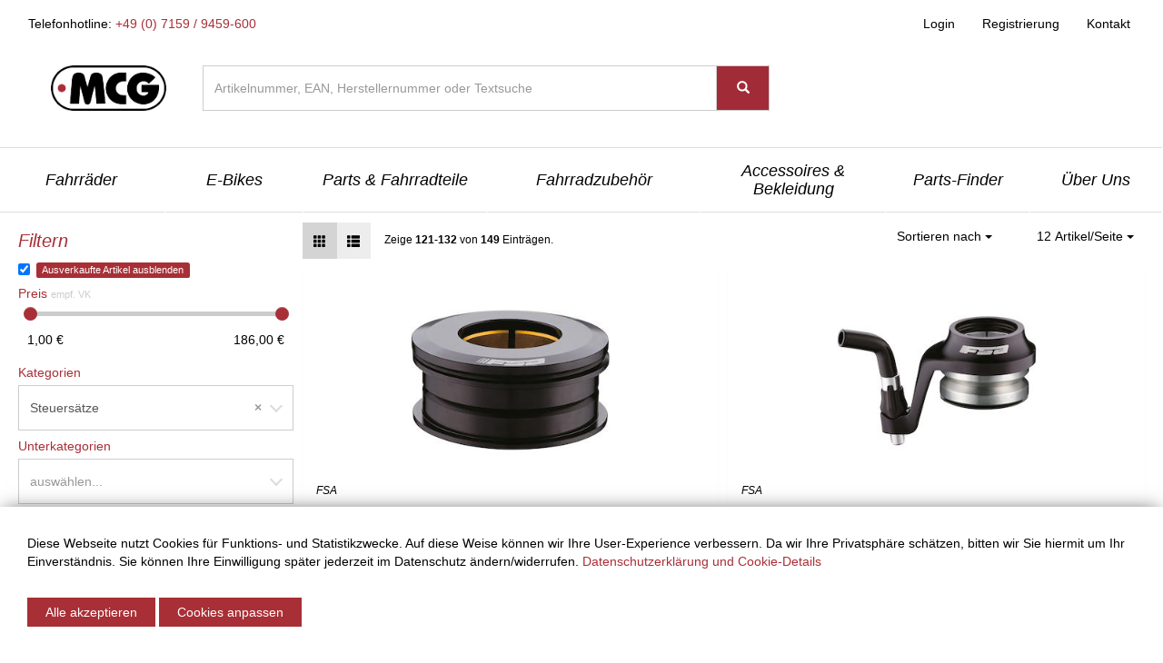

--- FILE ---
content_type: text/html; charset=UTF-8
request_url: https://www.mcg-parts.de/article/list/steuersatze?category_id=350&page=11&per-page=12&pageSize=12
body_size: 16288
content:

<!DOCTYPE html>
<html lang="de">
<head>
    <meta charset="UTF-8"/>
    <meta name="viewport" content="width=device-width, initial-scale=1">
    <meta name="csrf-param" content="_csrf">
    <meta name="csrf-token" content="ojUFBNremfkyH4uMq9Xo2yCeHsRos8Ll5xcDwPXnDFeUdn1Orr_LsWUryqHdoJL2Yq9xrjuKpI6fcVWTx5B8NA==">
    <title>Produkte - &quot;MCG Parts Shop&quot;</title>
    <link type="image/svg" href="/img/favicon.svg" rel="icon">
<link type="image/png" href="/img/favicon-32x32.png" rel="shortcut icon" sizes="32x32">
<link type="image/png" href="/img/favicon-16x16.png" rel="shortcut icon" sizes="16x16">
<link href="/img/favicon.ico" rel="icon">
<link href="/assets/93ac8107/css/bootstrap.css" rel="stylesheet">
<link href="/assets/c6a0ea02/css/bootstrap-slider.min.css" rel="stylesheet">
<link href="/assets/68bc83d0/css/kv-widgets.min.css" rel="stylesheet">
<link href="/assets/3c147fd4/css/select2.min.css" rel="stylesheet">
<link href="/assets/3c147fd4/css/select2-addl.min.css" rel="stylesheet">
<link href="/assets/3c147fd4/css/select2-bootstrap.min.css" rel="stylesheet">
<link href="/assets/3c147fd4/css/select2-krajee.min.css" rel="stylesheet">
<link href="/assets/ff64d860/styles/cookie-consent.min.css" rel="stylesheet">
<link href="/assets/7411e2d7/css/app.css" rel="stylesheet">
<link href="/assets/da18b469/default-main.css" rel="stylesheet">
<link href="/assets/5687313d/css/font-awesome.min.css" rel="stylesheet">
<script>window.slider_fdf64de0 = {"min":1,"max":186,"step":1,"precision":2,"range":true,"formatter":function(val) {
                        return val[0] + ',00 €' + ' - ' + val[1] + ',00 €';
                    },"value":null,"id":"pricerange-slider"};

var s2options_6cc131ae = {"themeCss":".select2-container--bootstrap","sizeCss":"","doReset":true,"doToggle":false,"doOrder":false};
window.select2_29f5a294 = {"allowClear":true,"theme":"bootstrap","width":"100%","placeholder":"auswählen...","language":"de"};
</script></head>
<body>
<div class="wrap">
        
    <div class="main-navigation">

        <div class="row">
            <div class="col-xs-12">

                <a class="navbar-image-mobile" href="/"><img class="img-responsive" alt="MCG" src="/img/mcg-logo.png"></a>

                <nav id="w16" class="navbar"><div class="navbar-header"><button type="button" class="navbar-toggle" data-toggle="collapse" data-target="#w16-collapse"><span class="sr-only">Toggle navigation</span>
<span class="icon-bar"></span>
<span class="icon-bar"></span>
<span class="icon-bar"></span></button></div><div id="w16-collapse" class="collapse navbar-collapse">
                    <div id="cell-global_header_navbar" class="hrzg-widget-global_header_navbar hrzg-widget-widget-container"><div id="widget-6011250213b0e" class="hrzg-widget-widget "><div class="">


<div class="nav-widget-mobile hidden-md hidden-lg">
    <div class="nav-inner navbar-collapse">
        <ul id="w17" class="navbar-nav nav"><li class="dropdown"><a class="dropdown-toggle" data-page-id="27" data-domain-id="5bace00b3f024" data-lvl="1" data-toggle="dropdown">Fahrr&auml;der <span class="caret"></span></a><ul id="w18" class="dropdown-menu" data-parent-domain-id="5bace00b3f024"><li><a class="" href="/article/list?category_id=4" data-page-id="36" data-domain-id="5bfd0563c45ce" data-lvl="2" tabindex="-1">Fahrr&auml;der MTB Full Suspension</a></li>
<li><a class="" href="/article/list?category_id=5" data-page-id="37" data-domain-id="5bfd0572b6d2e" data-lvl="2" tabindex="-1">Fahrr&auml;der MTB Hardtail</a></li>
<li><a class="" href="/article/list?category_id=6" data-page-id="38" data-domain-id="5bfd0588ccd4f" data-lvl="2" tabindex="-1">Fahrr&auml;der Road &amp; Fitness</a></li>
<li><a class="" href="/article/list?category_id=7" data-page-id="39" data-domain-id="5bfd05a67eec3" data-lvl="2" tabindex="-1">Fahrr&auml;der Trekking &amp; City</a></li>
<li><a class="" href="/article/list?category_id=9" data-page-id="40" data-domain-id="5bfd05b97ef94" data-lvl="2" tabindex="-1">Fahrr&auml;der Youth &amp; Kids</a></li></ul></li>
<li class="dropdown"><a class="dropdown-toggle" data-page-id="82" data-domain-id="5bffadf55487e" data-lvl="1" data-toggle="dropdown">E-Bikes <span class="caret"></span></a><ul id="w19" class="dropdown-menu" data-parent-domain-id="5bffadf55487e"><li><a class="" href="/article/list?category_id=1" data-page-id="84" data-domain-id="5bffae72230e2" data-lvl="2" tabindex="-1">E-Bike Full Suspension</a></li>
<li><a class="" href="/article/list?category_id=2" data-page-id="85" data-domain-id="5bffae9b0c2ee" data-lvl="2" tabindex="-1">E-Bikes MTB Hardtail</a></li>
<li><a class="" href="/article/list?category_id=100010" data-page-id="104" data-domain-id="5f7b1e42f1b59" data-lvl="2" tabindex="-1">E-Bikes Road/Gravel/Fitness</a></li>
<li><a class="" href="/article/list?category_id=3" data-page-id="86" data-domain-id="5bffaeb599fa8" data-lvl="2" tabindex="-1">E-Bikes Sport/Tour/City</a></li></ul></li>
<li class="dropdown"><a class="dropdown-toggle" data-page-id="24" data-domain-id="5bacdd81e31cf" data-lvl="1" data-toggle="dropdown">Parts &amp; Fahrradteile <span class="caret"></span></a><ul id="w20" class="dropdown-menu" data-parent-domain-id="5bacdd81e31cf"><li><a class="" href="/article/list?category_id=60" data-page-id="43" data-domain-id="5bfd060870782" data-lvl="2" tabindex="-1">Bremsen</a></li>
<li><a class="" href="/article/list?category_id=90" data-page-id="44" data-domain-id="5bfd061541a3f" data-lvl="2" tabindex="-1">D&auml;mpfer</a></li>
<li><a class="" href="/article/list?category_id=47015" data-page-id="113" data-domain-id="600010bbab92f" data-lvl="2" tabindex="-1">E-Bike Ersatzteile</a></li>
<li><a class="" href="/article/list?category_id=100" data-page-id="45" data-domain-id="5bfd064b18b7c" data-lvl="2" tabindex="-1">Felgen</a></li>
<li><a class="" href="/article/list?category_id=120" data-page-id="46" data-domain-id="5bfd065605475" data-lvl="2" tabindex="-1">Gabeln &amp; Federgabeln</a></li>
<li><a class="" href="/article/list?category_id=100021" data-page-id="133" data-domain-id="6310801b760be" data-lvl="2" tabindex="-1">Innenlager</a></li>
<li><a class="" href="/article/list?category_id=150" data-page-id="47" data-domain-id="5bfd066426e66" data-lvl="2" tabindex="-1">Ketten &amp; Kassetten</a></li>
<li><a class="" href="/article/list?category_id=170" data-page-id="49" data-domain-id="5bfd0687aadd5" data-lvl="2" tabindex="-1">Kurbeln &amp; Kettenbl&auml;tter</a></li>
<li><a class="" href="/article/list?category_id=180" data-page-id="50" data-domain-id="5bfd0899366b8" data-lvl="2" tabindex="-1">Laufr&auml;der</a></li>
<li><a class="" href="/article/list?category_id=190" data-page-id="51" data-domain-id="5bfd08a92a393" data-lvl="2" tabindex="-1">Lenker &amp; Griffe</a></li>
<li><a class="" href="/article/list?category_id=200" data-page-id="52" data-domain-id="5bfd08b7c97d7" data-lvl="2" tabindex="-1">Naben</a></li>
<li><a class="" href="/article/list?category_id=220" data-page-id="53" data-domain-id="5bfd08c2e25bf" data-lvl="2" tabindex="-1">Pedale</a></li>
<li><a class="" href="/article/list?category_id=259" data-page-id="114" data-domain-id="6000136768426" data-lvl="2" tabindex="-1">Rahmen</a></li>
<li><a class="" href="/article/list?category_id=50" data-page-id="42" data-domain-id="5bfd05f9134eb" data-lvl="2" tabindex="-1">Reifen</a></li>
<li><a class="" href="/article/list?category_id=280" data-page-id="54" data-domain-id="5bfd08e6a12f7" data-lvl="2" tabindex="-1">S&auml;ttel</a></li>
<li><a class="" href="/article/list?category_id=290" data-page-id="55" data-domain-id="5bfd08f326c41" data-lvl="2" tabindex="-1">Sattelst&uuml;tzen</a></li>
<li><a class="" href="/article/list?category_id=300" data-page-id="56" data-domain-id="5bfd09012b5e6" data-lvl="2" tabindex="-1">Schaltung</a></li>
<li><a class="" href="/article/list?category_id=310" data-page-id="57" data-domain-id="5bfd09137a92d" data-lvl="2" tabindex="-1">Schl&auml;uche</a></li>
<li><a class="" href="/article/list?category_id=340" data-page-id="58" data-domain-id="5bfd0927683bb" data-lvl="2" tabindex="-1">Speichen &amp; Nippel</a></li>
<li class="active"><a class="" href="/article/list?category_id=350" data-page-id="59" data-domain-id="5bfd0937eb173" data-lvl="2" tabindex="-1">Steuers&auml;tze</a></li>
<li><a class="" href="/article/list?category_id=360" data-page-id="60" data-domain-id="5bfd094506dc1" data-lvl="2" tabindex="-1">Vorbauten</a></li>
<li><a class="" href="/article/list?category_id=380" data-page-id="61" data-domain-id="5bfd095b81d47" data-lvl="2" tabindex="-1">Z&uuml;ge</a></li></ul></li>
<li class="dropdown"><a class="dropdown-toggle" data-page-id="29" data-domain-id="5bace04d9fb96" data-lvl="1" data-toggle="dropdown">Fahrradzubeh&ouml;r <span class="caret"></span></a><ul id="w21" class="dropdown-menu" data-parent-domain-id="5bace04d9fb96"><li><a class="" href="/article/list?category_id=10" data-page-id="62" data-domain-id="5bfd097f31200" data-lvl="2" tabindex="-1">Anh&auml;nger</a></li>
<li><a class="" href="/article/list?category_id=20" data-page-id="63" data-domain-id="5bfd0a2596eda" data-lvl="2" tabindex="-1">Batterien / Batterieaufkleber</a></li>
<li><a class="" href="/article/list?category_id=40" data-page-id="64" data-domain-id="5bfd0c3e024c0" data-lvl="2" tabindex="-1">Beleuchtung</a></li>
<li><a class="" href="/p/fahrradzubehor/bike-service-station-123.html" data-page-id="123" data-domain-id="60900bbeb1b81" data-lvl="2" tabindex="-1">Bike Service Station</a></li>
<li><a class="" href="/article/list?category_id=70" data-page-id="65" data-domain-id="5bfd0c51cae3a" data-lvl="2" tabindex="-1">Fahrradcomputer</a></li>
<li><a class="" href="/article/list?category_id=110" data-page-id="67" data-domain-id="5bfd0c7547949" data-lvl="2" tabindex="-1">Flaschenhalter &amp; Trinkflaschen</a></li>
<li><a class="" href="/article/list?category_id=130" data-page-id="68" data-domain-id="5bfd0c89d764a" data-lvl="2" tabindex="-1">Gep&auml;cktr&auml;ger</a></li>
<li><a class="" href="/article/list?category_id=260" data-page-id="69" data-domain-id="5bfd0c9d9766f" data-lvl="2" tabindex="-1">Rahmenschutz</a></li>
<li><a class="" href="/article/list?category_id=230" data-page-id="71" data-domain-id="5bfd0cbe578a2" data-lvl="2" tabindex="-1">Pflegemittel &amp; &Ouml;le</a></li>
<li><a class="" href="/article/list?category_id=250" data-page-id="72" data-domain-id="5bfd0cd047849" data-lvl="2" tabindex="-1">Pumpen</a></li>
<li><a class="" href="/article/list?category_id=320" data-page-id="74" data-domain-id="5bfd0ceb5ac9c" data-lvl="2" tabindex="-1">Schl&ouml;sser</a></li>
<li><a class="" href="/article/list?category_id=330" data-page-id="73" data-domain-id="5bfd0cdd3d2b2" data-lvl="2" tabindex="-1">Schutzbleche</a></li>
<li><a class="" href="/article/list?category_id=210" data-page-id="70" data-domain-id="5bfd0caf3b428" data-lvl="2" tabindex="-1">Fahrradst&auml;nder</a></li>
<li><a class="" href="/article/list?category_id=370" data-page-id="75" data-domain-id="5bfd0cfc29421" data-lvl="2" tabindex="-1">Werkzeug</a></li></ul></li>
<li class="dropdown"><a class="dropdown-toggle" data-page-id="28" data-domain-id="5bace01de23e9" data-lvl="1" data-toggle="dropdown">Accessoires &amp; Bekleidung <span class="caret"></span></a><ul id="w22" class="dropdown-menu" data-parent-domain-id="5bace01de23e9"><li><a class="" href="/article/list?category_id=30" data-page-id="76" data-domain-id="5bfd0d1039694" data-lvl="2" tabindex="-1">Bekleidung</a></li>
<li><a class="" href="/article/list?subcategory_id=3021" data-page-id="77" data-domain-id="5bfd0d1b1bada" data-lvl="2" tabindex="-1">Brillen</a></li>
<li><a class="" href="/article/list?category_id=140" data-page-id="78" data-domain-id="5bfd0d27f2e01" data-lvl="2" tabindex="-1">Helme</a></li>
<li><a class="" href="/article/list?category_id=240" data-page-id="80" data-domain-id="5bfd0d4655f82" data-lvl="2" tabindex="-1">Promotion &amp; POS</a></li>
<li><a class="" href="/article/list?category_id=100015" data-page-id="120" data-domain-id="6024fde06206c" data-lvl="2" tabindex="-1">Schuhe</a></li>
<li><a class="" href="/article/list?category_id=47008" data-page-id="115" data-domain-id="600014ca4a928" data-lvl="2" tabindex="-1">Smartphone Zubeh&ouml;r</a></li>
<li><a class="" href="/article/list?category_id=270" data-page-id="79" data-domain-id="5bfd0d3677656" data-lvl="2" tabindex="-1">Taschen &amp; Rucks&auml;cke</a></li></ul></li>
<li class="dropdown"><a class="dropdown-toggle" data-page-id="146" data-domain-id="660d5e3459687" data-lvl="1" data-toggle="dropdown">Parts-Finder <span class="caret"></span></a><ul id="w23" class="dropdown-menu" data-parent-domain-id="660d5e3459687"><li><a class="" href="/p/parts-finder/dt-swiss-produkt-support-151.html" data-page-id="151" data-domain-id="660d70f4938ee" data-lvl="2" tabindex="-1">DT Swiss Produkt Support</a></li>
<li><a class="" href="/p/parts-finder/fsa-easybottombrackets-147.html" data-page-id="147" data-domain-id="660d5e6c87c8f" data-lvl="2" tabindex="-1">FSA EasyBottomBrackets</a></li>
<li><a class="" href="/p/parts-finder/fsa-easychainrings-148.html" data-page-id="148" data-domain-id="660d5ecc3a03c" data-lvl="2" tabindex="-1">FSA EasyChainrings</a></li>
<li><a class="" href="/p/parts-finder/fsa-easyheadset-149.html" data-page-id="149" data-domain-id="660d5eef6b084" data-lvl="2" tabindex="-1">FSA EasyHeadset</a></li>
<li><a class="" href="/p/parts-finder/jagwire-brake-pad-finder-134.html" data-page-id="134" data-domain-id="631aea9aa5868" data-lvl="2" tabindex="-1">JAGWIRE Brake Pad Finder</a></li>
<li><a class="" href="/p/parts-finder/old-man-mountain-fit-kit-finder-145.html" data-page-id="145" data-domain-id="65df5acd86f20" data-lvl="2" tabindex="-1">Old Man Mountain Fit-Kit Finder</a></li>
<li><a class="" href="/p/parts-finder/swissstop-brake-pad-finder-135.html" data-page-id="135" data-domain-id="63343c051aa8f" data-lvl="2" tabindex="-1">SwissStop Brake Pad Finder</a></li>
<li><a class="" href="/p/parts-finder/the-robert-axle-finder-140.html" data-page-id="140" data-domain-id="63e60c1d7fbe0" data-lvl="2" tabindex="-1">The Robert Axle Finder</a></li>
<li><a class="" href="/p/parts-finder/vision-easyhubs-150.html" data-page-id="150" data-domain-id="660d5f8392a25" data-lvl="2" tabindex="-1">Vision EasyHubs</a></li></ul></li>
<li class="dropdown"><a class="dropdown-toggle" data-page-id="91" data-domain-id="5c5aaff2b8390" data-lvl="1" data-toggle="dropdown">&Uuml;ber Uns <span class="caret"></span></a><ul id="w24" class="dropdown-menu" data-parent-domain-id="5c5aaff2b8390"><li><a class="" href="/p/uber-uns/news-81.html?news_=81" data-page-id="81" data-domain-id="5bfd18789ffc5" data-lvl="2" tabindex="-1">News</a></li>
<li><a class="" href="/manufacturer" data-page-id="121" data-domain-id="60255441b6a8e" data-lvl="2" tabindex="-1">Unsere Marken</a></li>
<li><a class="" href="/p/uber-uns/kataloge-mcg-parts-118.html" data-page-id="118" data-domain-id="601a97fce6713" data-lvl="2" tabindex="-1">Kataloge</a></li>
<li><a class="" href="/p/uber-uns/das-unternehmen-26.html" data-page-id="26" data-domain-id="5bacdfe3b6f39" data-lvl="2" tabindex="-1">Das Unternehmen</a></li>
<li><a class="" href="/site/jobs?jobs_=87" data-page-id="90" data-domain-id="5c5a91242a340" data-lvl="2" tabindex="-1">Stellenangebote</a></li>
<li><a class="" href="/p/micropages/mcg-werkstatt-upgrade-161.html" data-page-id="161" data-domain-id="693fcb60e4c71" data-lvl="2" tabindex="-1">Werkstatt</a></li></ul></li></ul>

    </div>
</div>
</div></div></div>
                    <div class="nav navbar-nav">
                        <p class="navbar-text">Telefonhotline: <span class="text-muted">+49 (0) 7159 / 9459-600</span></p>
                    </div>
                    <ul id="w25" class="nav navbar-nav navbar-right"><li><a href="/site/login">Login</a></li>
<li><a href="/site/register">Registrierung</a></li>
<li><a href="/site/contact">Kontakt</a></li></ul>                <div class="slogan-wrap hidden-md hidden-lg">
    
    <svg id="mcg-slogan" xmlns="http://www.w3.org/2000/svg" viewBox="0 0 231.47319 18.5503">
      <path d="M3.6997.3501h9.2251l-.3999,1.9502H5.5L4.3247,7.9004h6.625l-.3999,1.9497H3.9248L2.5996,16.25H9.9248l-.3999,1.9502H0Z" fill="#fff"/>
      <path d="M14.8496.3501h2.4497l1.8501,6.6753L23.8247.3501h2.2998L19.8496,9.125l2.875,9.0752H20.2744l-2.0747-7.1499-5.1001,7.1499H10.7993l6.625-9.0752Z" fill="#fff"/>
      <path d="M37.0244,12.0752a14.9679,14.9679,0,0,1-.8999,2.4375,8.454,8.454,0,0,1-1.3628,2.0625,6.20182,6.20182,0,0,1-1.9248,1.4375,5.82233,5.82233,0,0,1-2.5625.5376,5.18116,5.18116,0,0,1-2.1123-.375,3.49925,3.49925,0,0,1-1.3501-1.0249,3.783,3.783,0,0,1-.7124-1.5376,8.65838,8.65838,0,0,1-.2002-1.9126,15.12945,15.12945,0,0,1,.1626-2.1748q.16185-1.125.3872-2.25a30.38691,30.38691,0,0,1,.9004-3.3379,12.24243,12.24243,0,0,1,1.4375-2.9873A7.21807,7.21807,0,0,1,30.9746.8125,5.83022,5.83022,0,0,1,34.1245,0a4.47343,4.47343,0,0,1,3.2622,1.0127A3.86991,3.86991,0,0,1,38.3994,3.875a10.21685,10.21685,0,0,1-.1499,1.6753H35.9492a6.09253,6.09253,0,0,0,.1504-1.3252,2.78036,2.78036,0,0,0-.5254-1.7373,2.15984,2.15984,0,0,0-1.8247-.6875,3.20349,3.20349,0,0,0-1.9502.5874,5.01019,5.01019,0,0,0-1.375,1.6001,10.76813,10.76813,0,0,0-.9624,2.375q-.3882,1.363-.7124,2.9126-.2754,1.2246-.4375,2.3125a13.60293,13.60293,0,0,0-.1626,2.0122,4.20577,4.20577,0,0,0,.5498,2.2876,2.13062,2.13062,0,0,0,1.9502.8623,3.14865,3.14865,0,0,0,1.6875-.4248,3.81139,3.81139,0,0,0,1.1499-1.1001,6.32136,6.32136,0,0,0,.75-1.5q.2871-.8247.4878-1.6499Z"
      fill="#fff"/>
      <path d="M42.1494.3501h2.2002L41.0493,16.25h7.25l-.3999,1.9502H38.4497Z" fill="#fff"/>
      <path d="M53.6743.3501H55.874L53.2739,12.9004q-.0996.4746-.1499.875a5.99109,5.99109,0,0,0-.0498.75,2.21666,2.21666,0,0,0,.5747,1.6748,2.61146,2.61146,0,0,0,1.8501.5498,3.24513,3.24513,0,0,0,2.6001-.9873,6.38869,6.38869,0,0,0,1.25-2.8623L61.9492.3501h2.1997L61.5493,12.9004a7.706,7.706,0,0,1-2.1753,4.1123,5.93126,5.93126,0,0,1-4.25,1.5376,4.76684,4.76684,0,0,1-3.2373-.9253,3.52424,3.52424,0,0,1-1.0376-2.7749,9.87153,9.87153,0,0,1,.2251-1.9497Z"
      fill="#fff"/>
      <path d="M74.0737,4.9751q.0498-.32445.0874-.6001a4.07407,4.07407,0,0,0,.0376-.5498,2.11153,2.11153,0,0,0-.5-1.4751,2.2558,2.2558,0,0,0-1.7251-.5498,4.15685,4.15685,0,0,0-1.4126.2373,3.37066,3.37066,0,0,0-1.1621.7002,3.24051,3.24051,0,0,0-.78759,1.1499,4.083,4.083,0,0,0-.2876,1.5874,1.94238,1.94238,0,0,0,.5127,1.4375,4.14918,4.14918,0,0,0,1.2749.8501,15.088,15.088,0,0,0,1.64991.6123,8.64911,8.64911,0,0,1,1.6499.7002,4.00766,4.00766,0,0,1,1.2749,1.1123,3.0056,3.0056,0,0,1,.5127,1.8379c0,.1836-.00879.375-.0249.5747a5.26717,5.26717,0,0,1-.1001.6499,6.8528,6.8528,0,0,1-1.04979,2.5752,6.1035,6.1035,0,0,1-1.6504,1.625,6.29713,6.29713,0,0,1-1.9624.8501,8.49239,8.49239,0,0,1-1.9873.25,7.81354,7.81354,0,0,1-2.0752-.2378,3.44557,3.44557,0,0,1-1.375-.6997,2.65551,2.65551,0,0,1-.7622-1.1499,4.76151,4.76151,0,0,1-.2378-1.5625,11.52258,11.52258,0,0,1,.2749-2.3003h2.2002q-.10035.50025-.1748.9878a6.12474,6.12474,0,0,0-.0752.9375,3.23665,3.23665,0,0,0,.1123.875,1.531,1.531,0,0,0,.4253.6997,2.16869,2.16869,0,0,0,.8501.4751,4.47144,4.47144,0,0,0,1.36229.1748,3.57788,3.57788,0,0,0,1.38771-.2871,4.1484,4.1484,0,0,0,1.23729-.8003,3.78916,3.78916,0,0,0,.875-1.2373,3.87326,3.87326,0,0,0,.32521-1.6001,2.01979,2.01979,0,0,0-.5-1.4502,4.078,4.078,0,0,0-1.26271-.875,15.34253,15.34253,0,0,0-1.6499-.6372,8.62125,8.62125,0,0,1-1.6499-.7251,3.99038,3.99038,0,0,1-1.2627-1.125,3.103,3.103,0,0,1-.5-1.8623q0-.0249.03759-.4878a7.17277,7.17277,0,0,1,.21241-1.1499,7.59224,7.59224,0,0,1,.5625-1.4751,5.26046,5.26046,0,0,1,1.0874-1.4624,5.61283,5.61283,0,0,1,1.8003-1.125A7.07094,7.07094,0,0,1,72.3237,0a4.81271,4.81271,0,0,1,3.125.8379,3.12311,3.12311,0,0,1,1,2.5371q0,.35085-.0376.7627a6.06417,6.06417,0,0,1-.1372.8374Z"
      fill="#fff"/>
      <path d="M80.5986.3501h2.20021L79.0986,18.2002H76.8989Z" fill="#fff"/>
      <path d="M84.8237.3501H87.124l.2998,15.3252h.04979L94.1738.3501h2.29979L88.2739,18.2002H85.47359Z" fill="#fff"/>
      <path d="M98.4985.3501h9.2251l-.3999,1.9502h-7.0249L99.1235,7.9004h6.625l-.39991,1.9497h-6.625L97.3984,16.25h7.3252l-.3999,1.9502H94.7988Z" fill="#fff"/>
      <path d="M117.3232.3501h5.47509a6.06366,6.06366,0,0,1,1.4248.1626,3.30493,3.30493,0,0,1,1.2002.5498,2.7845,2.7845,0,0,1,.83741,1.0127,3.382,3.382,0,0,1,.3125,1.5249,5.70127,5.70127,0,0,1-.2251,1.5503,5.53126,5.53126,0,0,1-.6748,1.5,5.22346,5.22346,0,0,1-1.1123,1.2373,4.00177,4.00177,0,0,1-1.5127.7627v.0498a3.11242,3.11242,0,0,1,1.8252,1.125,3.30041,3.30041,0,0,1,.5747,1.9751,5.98028,5.98028,0,0,1-.1499,1.2998,6.00324,6.00324,0,0,1-2.2998,3.9126,7.82973,7.82973,0,0,1-4.52539,1.1875H113.6235Zm-1.1499,16.0503h3a3.78745,3.78745,0,0,0,1.7373-.375,3.60764,3.60764,0,0,0,1.2129-.9751,4.20659,4.20659,0,0,0,.7124-1.3501,4.94849,4.94849,0,0,0,.2373-1.5,2.20037,2.20037,0,0,0-.8125-1.9126,3.43463,3.43463,0,0,0-2.0625-.5874h-2.625Zm1.75-8.3501h2.5249a6.47766,6.47766,0,0,0,.9253-.1001,3.32982,3.32982,0,0,0,2.34961-1.6626,4.12657,4.12657,0,0,0,.47509-2.1372,1.83039,1.83039,0,0,0-.61229-1.4878,3.04439,3.04439,0,0,0-1.96241-.5122h-2.47509Z"
      fill="#fff"/>
      <path d="M130.9229.3501h2.20019L129.4229,18.2002h-2.1997Z" fill="#fff"/>
      <path d="M136.6479.3501h2.2002L137.0479,9h.05029l7.9751-8.6499h2.4497l-6.9497,7.4502,3.6997,10.3999h-2.4497L138.773,9.6001l-2.375,2.5249-1.25,6.0752h-2.1997Z" fill="#fff"/>
      <path d="M149.7729.3501h9.2251l-.3999,1.9502h-7.0249l-1.1753,5.6001h6.625l-.3999,1.9497h-6.625L148.67281,16.25H155.998l-.3999,1.9502h-9.5249Z" fill="#fff"/>
      <path d="M168.5977.3501H173.148q.5244,0,1.3125.0625a4.69248,4.69248,0,0,1,1.52491.3877,3.09726,3.09726,0,0,1,1.2622,1.0498A3.40315,3.40315,0,0,1,177.773,3.875a7.36629,7.36629,0,0,1-.52541,2.875,6.53264,6.53264,0,0,1-1.3999,2.125,5.8079,5.8079,0,0,1-2.0376,1.3252,6.69688,6.69688,0,0,1-2.4375.4502H168.648l-1.55029,7.5498H164.898Zm.4252,8.5h2.625a3.34214,3.34214,0,0,0,1.2871-.2749,3.73336,3.73336,0,0,0,1.2129-.8252,4.41245,4.41245,0,0,0,.9121-1.3872,4.90767,4.90767,0,0,0,.36279-1.9624,2.2607,2.2607,0,0,0-.5874-1.6504,2.63258,2.63258,0,0,0-1.9375-.5996h-2.4751Z"
      fill="#fff"/>
      <path d="M183.8228.3501H186.773l1.1001,17.8501H185.5728l-.2749-4.8999h-5.7002L177.273,18.2002H174.9727ZM180.4229,11.5h4.7998l-.47459-8.625h-.0503Z" fill="#fff"/>
      <path d="M193.4478.3501h5.7749a4.10327,4.10327,0,0,1,2.7876.8628,3.06348,3.06348,0,0,1,.98779,2.4375,6.93666,6.93666,0,0,1-.2251,1.6748,6.711,6.711,0,0,1-.70019,1.7251A5.5745,5.5745,0,0,1,200.873,8.5a3.694,3.694,0,0,1-1.70019.8252V9.375a2.04436,2.04436,0,0,1,1.4624.7876,2.64582,2.64582,0,0,1,.48779,1.6128c0,.0835-.00439.1748-.01269.2749-.00881.1001-.021.1997-.0376.2998l-.4751,3.0503a10.68951,10.68951,0,0,0-.1499,1.5,1.98651,1.98651,0,0,0,.13769.8496,1.18308,1.18308,0,0,0,.38721.4502h-2.6499a.84714.84714,0,0,1-.1626-.4375,5.20123,5.20123,0,0,1-.03709-.6626,7.45339,7.45339,0,0,1,.03709-.7622c.02541-.2417.0542-.479.08791-.7129l.4248-2.7749c.0166-.1333.02879-.2583.0376-.375.0083-.1162.01221-.2251.01221-.3247a2.26278,2.26278,0,0,0-.19971-1.0503,1.44851,1.44851,0,0,0-.5-.5625,1.69375,1.69375,0,0,0-.6875-.2373,5.98874,5.98874,0,0,0-.7627-.0503h-2.97509l-1.64991,7.9502H189.748Zm.5249,8.1001H196.148q.47462,0,1.125-.0498a3.2906,3.2906,0,0,0,1.27491-.375A3.58091,3.58091,0,0,0,199.71049,7a4.97647,4.97647,0,0,0,.8125-2,4.08662,4.08662,0,0,0,.07471-.75,1.88634,1.88634,0,0,0-.6748-1.5498,3.15957,3.15957,0,0,0-2.02491-.5498h-2.625Z"
      fill="#fff"/>
      <path d="M208.3228,18.2002h-2.2002l3.3003-15.8999h-4.4751l.3999-1.9502H216.523l-.4004,1.9502h-4.5Z" fill="#fff"/>
      <path d="M225.3979,4.9751q.04981-.32445.08741-.6001a4.07406,4.07406,0,0,0,.03759-.5498,2.11153,2.11153,0,0,0-.5-1.4751,2.25578,2.25578,0,0,0-1.72509-.5498,4.15681,4.15681,0,0,0-1.4126.2373,3.37047,3.37047,0,0,0-1.1621.7002,3.24051,3.24051,0,0,0-.78759,1.1499,4.08315,4.08315,0,0,0-.2876,1.5874,1.94241,1.94241,0,0,0,.51269,1.4375,4.14911,4.14911,0,0,0,1.27491.8501,15.0886,15.0886,0,0,0,1.6499.6123,8.64938,8.64938,0,0,1,1.6499.7002,4.00756,4.00756,0,0,1,1.2749,1.1123,3.0056,3.0056,0,0,1,.5127,1.8379c0,.1836-.00881.375-.0249.5747a5.26907,5.26907,0,0,1-.1001.6499,6.85265,6.85265,0,0,1-1.04981,2.5752,6.10335,6.10335,0,0,1-1.6504,1.625,6.297,6.297,0,0,1-1.9624.8501,8.49241,8.49241,0,0,1-1.98731.25,7.81346,7.81346,0,0,1-2.07519-.2378,3.44563,3.44563,0,0,1-1.375-.6997,2.65553,2.65553,0,0,1-.76221-1.1499,4.76126,4.76126,0,0,1-.23779-1.5625,11.52184,11.52184,0,0,1,.2749-2.3003h2.20019q-.10034.50025-.1748.9878a6.126,6.126,0,0,0-.0752.9375,3.23625,3.23625,0,0,0,.11231.875,1.531,1.531,0,0,0,.42529.6997,2.16862,2.16862,0,0,0,.8501.4751,4.47142,4.47142,0,0,0,1.3623.1748,3.57783,3.57783,0,0,0,1.3877-.2871,4.14857,4.14857,0,0,0,1.2373-.8003,3.78931,3.78931,0,0,0,.875-1.2373,3.87326,3.87326,0,0,0,.3252-1.6001,2.01983,2.01983,0,0,0-.5-1.4502,4.078,4.078,0,0,0-1.2627-.875,15.34253,15.34253,0,0,0-1.6499-.6372,8.62125,8.62125,0,0,1-1.6499-.7251,3.99027,3.99027,0,0,1-1.2627-1.125,3.10309,3.10309,0,0,1-.5-1.8623q0-.0249.0376-.4878a7.17148,7.17148,0,0,1,.2124-1.1499,7.59224,7.59224,0,0,1,.5625-1.4751,5.26069,5.26069,0,0,1,1.08741-1.4624A5.61278,5.61278,0,0,1,220.9731.4502,7.07148,7.07148,0,0,1,223.6479,0a4.8127,4.8127,0,0,1,3.125.8379,3.12308,3.12308,0,0,1,1,2.5371q0,.35085-.03759.7627a6.06573,6.06573,0,0,1-.13721.8374Z"
      fill="#fff"/>
      <path d="M229.1729,15.5503h2.30029l-.55029,2.6499h-2.29981Z" fill="#fff"/>
    </svg>
    
</div>                </div></nav>            </div>
        </div>

        <div class="row nav-search-bar">
            <div class="col-xs-12 col-md-2">
                <a class="navbar-image" href="/"><img class="img-responsive" alt="MCG" src="/img/mcg-logo.png"></a>
            </div>
            <div class="col-xs-12 col-sm-12 col-md-6 col-lg-4">
                

<form id="header-search-form" action="/article/list" method="get"><input type="hidden" name="sort" value=""><input type="hidden" name="pageSize" value="12"><input type="hidden" name="singleRedirect" value="1">
<div class="row">
    <div>
        <div class="input-form-group">
            <div class="input-group searchfield search-query">
                <div class="form-group field-query">
<div class="help-block"></div><input type="string" id="query" class="form-control" name="query" placeholder="Artikelnummer, EAN, Herstellernummer oder Textsuche">
</div>                <div class="input-group-btn">
                    <button class="btn btn-default btn-block" type="submit"><i class="glyphicon glyphicon-search"></i></button>
                </div>
            </div>
        </div>
    </div>
</div>



</form>
            </div>
            
        </div>
    </div>
    <div id="cell-global_header" class="hrzg-widget-global_header hrzg-widget-widget-container"><div id="widget-5bab2d01ea7c5" class="hrzg-widget-widget "><div class="">


<div class="nav-widget hidden-xs hidden-sm">
    <div class="nav-outer">
        <button type="button" class="navbar-toggle" data-toggle="collapse" data-target=".w-nav">
            <span class="icon-bar"></span>
            <span class="icon-bar"></span>
            <span class="icon-bar"></span>
        </button>
    </div>

    <div class="nav-inner navbar-collapse">
        <ul id="w26" class="navbar-nav w-nav nav-tabs nav-justified nav"><li class="dropdown"><a class="dropdown-toggle" data-page-id="27" data-domain-id="5bace00b3f024" data-lvl="1" data-toggle="dropdown">Fahrr&auml;der <span class="caret"></span></a><ul id="w27" class="dropdown-menu" data-parent-domain-id="5bace00b3f024"><li><a class="" href="/article/list?category_id=4" data-page-id="36" data-domain-id="5bfd0563c45ce" data-lvl="2" tabindex="-1">Fahrr&auml;der MTB Full Suspension</a></li>
<li><a class="" href="/article/list?category_id=5" data-page-id="37" data-domain-id="5bfd0572b6d2e" data-lvl="2" tabindex="-1">Fahrr&auml;der MTB Hardtail</a></li>
<li><a class="" href="/article/list?category_id=6" data-page-id="38" data-domain-id="5bfd0588ccd4f" data-lvl="2" tabindex="-1">Fahrr&auml;der Road &amp; Fitness</a></li>
<li><a class="" href="/article/list?category_id=7" data-page-id="39" data-domain-id="5bfd05a67eec3" data-lvl="2" tabindex="-1">Fahrr&auml;der Trekking &amp; City</a></li>
<li><a class="" href="/article/list?category_id=9" data-page-id="40" data-domain-id="5bfd05b97ef94" data-lvl="2" tabindex="-1">Fahrr&auml;der Youth &amp; Kids</a></li></ul></li>
<li class="dropdown"><a class="dropdown-toggle" data-page-id="82" data-domain-id="5bffadf55487e" data-lvl="1" data-toggle="dropdown">E-Bikes <span class="caret"></span></a><ul id="w28" class="dropdown-menu" data-parent-domain-id="5bffadf55487e"><li><a class="" href="/article/list?category_id=1" data-page-id="84" data-domain-id="5bffae72230e2" data-lvl="2" tabindex="-1">E-Bike Full Suspension</a></li>
<li><a class="" href="/article/list?category_id=2" data-page-id="85" data-domain-id="5bffae9b0c2ee" data-lvl="2" tabindex="-1">E-Bikes MTB Hardtail</a></li>
<li><a class="" href="/article/list?category_id=100010" data-page-id="104" data-domain-id="5f7b1e42f1b59" data-lvl="2" tabindex="-1">E-Bikes Road/Gravel/Fitness</a></li>
<li><a class="" href="/article/list?category_id=3" data-page-id="86" data-domain-id="5bffaeb599fa8" data-lvl="2" tabindex="-1">E-Bikes Sport/Tour/City</a></li></ul></li>
<li class="dropdown"><a class="dropdown-toggle" data-page-id="24" data-domain-id="5bacdd81e31cf" data-lvl="1" data-toggle="dropdown">Parts &amp; Fahrradteile <span class="caret"></span></a><ul id="w29" class="dropdown-menu" data-parent-domain-id="5bacdd81e31cf"><li><a class="" href="/article/list?category_id=60" data-page-id="43" data-domain-id="5bfd060870782" data-lvl="2" tabindex="-1">Bremsen</a></li>
<li><a class="" href="/article/list?category_id=90" data-page-id="44" data-domain-id="5bfd061541a3f" data-lvl="2" tabindex="-1">D&auml;mpfer</a></li>
<li><a class="" href="/article/list?category_id=47015" data-page-id="113" data-domain-id="600010bbab92f" data-lvl="2" tabindex="-1">E-Bike Ersatzteile</a></li>
<li><a class="" href="/article/list?category_id=100" data-page-id="45" data-domain-id="5bfd064b18b7c" data-lvl="2" tabindex="-1">Felgen</a></li>
<li><a class="" href="/article/list?category_id=120" data-page-id="46" data-domain-id="5bfd065605475" data-lvl="2" tabindex="-1">Gabeln &amp; Federgabeln</a></li>
<li><a class="" href="/article/list?category_id=100021" data-page-id="133" data-domain-id="6310801b760be" data-lvl="2" tabindex="-1">Innenlager</a></li>
<li><a class="" href="/article/list?category_id=150" data-page-id="47" data-domain-id="5bfd066426e66" data-lvl="2" tabindex="-1">Ketten &amp; Kassetten</a></li>
<li><a class="" href="/article/list?category_id=170" data-page-id="49" data-domain-id="5bfd0687aadd5" data-lvl="2" tabindex="-1">Kurbeln &amp; Kettenbl&auml;tter</a></li>
<li><a class="" href="/article/list?category_id=180" data-page-id="50" data-domain-id="5bfd0899366b8" data-lvl="2" tabindex="-1">Laufr&auml;der</a></li>
<li><a class="" href="/article/list?category_id=190" data-page-id="51" data-domain-id="5bfd08a92a393" data-lvl="2" tabindex="-1">Lenker &amp; Griffe</a></li>
<li><a class="" href="/article/list?category_id=200" data-page-id="52" data-domain-id="5bfd08b7c97d7" data-lvl="2" tabindex="-1">Naben</a></li>
<li><a class="" href="/article/list?category_id=220" data-page-id="53" data-domain-id="5bfd08c2e25bf" data-lvl="2" tabindex="-1">Pedale</a></li>
<li><a class="" href="/article/list?category_id=259" data-page-id="114" data-domain-id="6000136768426" data-lvl="2" tabindex="-1">Rahmen</a></li>
<li><a class="" href="/article/list?category_id=50" data-page-id="42" data-domain-id="5bfd05f9134eb" data-lvl="2" tabindex="-1">Reifen</a></li>
<li><a class="" href="/article/list?category_id=280" data-page-id="54" data-domain-id="5bfd08e6a12f7" data-lvl="2" tabindex="-1">S&auml;ttel</a></li>
<li><a class="" href="/article/list?category_id=290" data-page-id="55" data-domain-id="5bfd08f326c41" data-lvl="2" tabindex="-1">Sattelst&uuml;tzen</a></li>
<li><a class="" href="/article/list?category_id=300" data-page-id="56" data-domain-id="5bfd09012b5e6" data-lvl="2" tabindex="-1">Schaltung</a></li>
<li><a class="" href="/article/list?category_id=310" data-page-id="57" data-domain-id="5bfd09137a92d" data-lvl="2" tabindex="-1">Schl&auml;uche</a></li>
<li><a class="" href="/article/list?category_id=340" data-page-id="58" data-domain-id="5bfd0927683bb" data-lvl="2" tabindex="-1">Speichen &amp; Nippel</a></li>
<li class="active"><a class="" href="/article/list?category_id=350" data-page-id="59" data-domain-id="5bfd0937eb173" data-lvl="2" tabindex="-1">Steuers&auml;tze</a></li>
<li><a class="" href="/article/list?category_id=360" data-page-id="60" data-domain-id="5bfd094506dc1" data-lvl="2" tabindex="-1">Vorbauten</a></li>
<li><a class="" href="/article/list?category_id=380" data-page-id="61" data-domain-id="5bfd095b81d47" data-lvl="2" tabindex="-1">Z&uuml;ge</a></li></ul></li>
<li class="dropdown"><a class="dropdown-toggle" data-page-id="29" data-domain-id="5bace04d9fb96" data-lvl="1" data-toggle="dropdown">Fahrradzubeh&ouml;r <span class="caret"></span></a><ul id="w30" class="dropdown-menu" data-parent-domain-id="5bace04d9fb96"><li><a class="" href="/article/list?category_id=10" data-page-id="62" data-domain-id="5bfd097f31200" data-lvl="2" tabindex="-1">Anh&auml;nger</a></li>
<li><a class="" href="/article/list?category_id=20" data-page-id="63" data-domain-id="5bfd0a2596eda" data-lvl="2" tabindex="-1">Batterien / Batterieaufkleber</a></li>
<li><a class="" href="/article/list?category_id=40" data-page-id="64" data-domain-id="5bfd0c3e024c0" data-lvl="2" tabindex="-1">Beleuchtung</a></li>
<li><a class="" href="/p/fahrradzubehor/bike-service-station-123.html" data-page-id="123" data-domain-id="60900bbeb1b81" data-lvl="2" tabindex="-1">Bike Service Station</a></li>
<li><a class="" href="/article/list?category_id=70" data-page-id="65" data-domain-id="5bfd0c51cae3a" data-lvl="2" tabindex="-1">Fahrradcomputer</a></li>
<li><a class="" href="/article/list?category_id=110" data-page-id="67" data-domain-id="5bfd0c7547949" data-lvl="2" tabindex="-1">Flaschenhalter &amp; Trinkflaschen</a></li>
<li><a class="" href="/article/list?category_id=130" data-page-id="68" data-domain-id="5bfd0c89d764a" data-lvl="2" tabindex="-1">Gep&auml;cktr&auml;ger</a></li>
<li><a class="" href="/article/list?category_id=260" data-page-id="69" data-domain-id="5bfd0c9d9766f" data-lvl="2" tabindex="-1">Rahmenschutz</a></li>
<li><a class="" href="/article/list?category_id=230" data-page-id="71" data-domain-id="5bfd0cbe578a2" data-lvl="2" tabindex="-1">Pflegemittel &amp; &Ouml;le</a></li>
<li><a class="" href="/article/list?category_id=250" data-page-id="72" data-domain-id="5bfd0cd047849" data-lvl="2" tabindex="-1">Pumpen</a></li>
<li><a class="" href="/article/list?category_id=320" data-page-id="74" data-domain-id="5bfd0ceb5ac9c" data-lvl="2" tabindex="-1">Schl&ouml;sser</a></li>
<li><a class="" href="/article/list?category_id=330" data-page-id="73" data-domain-id="5bfd0cdd3d2b2" data-lvl="2" tabindex="-1">Schutzbleche</a></li>
<li><a class="" href="/article/list?category_id=210" data-page-id="70" data-domain-id="5bfd0caf3b428" data-lvl="2" tabindex="-1">Fahrradst&auml;nder</a></li>
<li><a class="" href="/article/list?category_id=370" data-page-id="75" data-domain-id="5bfd0cfc29421" data-lvl="2" tabindex="-1">Werkzeug</a></li></ul></li>
<li class="dropdown"><a class="dropdown-toggle" data-page-id="28" data-domain-id="5bace01de23e9" data-lvl="1" data-toggle="dropdown">Accessoires &amp; Bekleidung <span class="caret"></span></a><ul id="w31" class="dropdown-menu" data-parent-domain-id="5bace01de23e9"><li><a class="" href="/article/list?category_id=30" data-page-id="76" data-domain-id="5bfd0d1039694" data-lvl="2" tabindex="-1">Bekleidung</a></li>
<li><a class="" href="/article/list?subcategory_id=3021" data-page-id="77" data-domain-id="5bfd0d1b1bada" data-lvl="2" tabindex="-1">Brillen</a></li>
<li><a class="" href="/article/list?category_id=140" data-page-id="78" data-domain-id="5bfd0d27f2e01" data-lvl="2" tabindex="-1">Helme</a></li>
<li><a class="" href="/article/list?category_id=240" data-page-id="80" data-domain-id="5bfd0d4655f82" data-lvl="2" tabindex="-1">Promotion &amp; POS</a></li>
<li><a class="" href="/article/list?category_id=100015" data-page-id="120" data-domain-id="6024fde06206c" data-lvl="2" tabindex="-1">Schuhe</a></li>
<li><a class="" href="/article/list?category_id=47008" data-page-id="115" data-domain-id="600014ca4a928" data-lvl="2" tabindex="-1">Smartphone Zubeh&ouml;r</a></li>
<li><a class="" href="/article/list?category_id=270" data-page-id="79" data-domain-id="5bfd0d3677656" data-lvl="2" tabindex="-1">Taschen &amp; Rucks&auml;cke</a></li></ul></li>
<li class="dropdown"><a class="dropdown-toggle" data-page-id="146" data-domain-id="660d5e3459687" data-lvl="1" data-toggle="dropdown">Parts-Finder <span class="caret"></span></a><ul id="w32" class="dropdown-menu" data-parent-domain-id="660d5e3459687"><li><a class="" href="/p/parts-finder/dt-swiss-produkt-support-151.html" data-page-id="151" data-domain-id="660d70f4938ee" data-lvl="2" tabindex="-1">DT Swiss Produkt Support</a></li>
<li><a class="" href="/p/parts-finder/fsa-easybottombrackets-147.html" data-page-id="147" data-domain-id="660d5e6c87c8f" data-lvl="2" tabindex="-1">FSA EasyBottomBrackets</a></li>
<li><a class="" href="/p/parts-finder/fsa-easychainrings-148.html" data-page-id="148" data-domain-id="660d5ecc3a03c" data-lvl="2" tabindex="-1">FSA EasyChainrings</a></li>
<li><a class="" href="/p/parts-finder/fsa-easyheadset-149.html" data-page-id="149" data-domain-id="660d5eef6b084" data-lvl="2" tabindex="-1">FSA EasyHeadset</a></li>
<li><a class="" href="/p/parts-finder/jagwire-brake-pad-finder-134.html" data-page-id="134" data-domain-id="631aea9aa5868" data-lvl="2" tabindex="-1">JAGWIRE Brake Pad Finder</a></li>
<li><a class="" href="/p/parts-finder/old-man-mountain-fit-kit-finder-145.html" data-page-id="145" data-domain-id="65df5acd86f20" data-lvl="2" tabindex="-1">Old Man Mountain Fit-Kit Finder</a></li>
<li><a class="" href="/p/parts-finder/swissstop-brake-pad-finder-135.html" data-page-id="135" data-domain-id="63343c051aa8f" data-lvl="2" tabindex="-1">SwissStop Brake Pad Finder</a></li>
<li><a class="" href="/p/parts-finder/the-robert-axle-finder-140.html" data-page-id="140" data-domain-id="63e60c1d7fbe0" data-lvl="2" tabindex="-1">The Robert Axle Finder</a></li>
<li><a class="" href="/p/parts-finder/vision-easyhubs-150.html" data-page-id="150" data-domain-id="660d5f8392a25" data-lvl="2" tabindex="-1">Vision EasyHubs</a></li></ul></li>
<li class="dropdown"><a class="dropdown-toggle" data-page-id="91" data-domain-id="5c5aaff2b8390" data-lvl="1" data-toggle="dropdown">&Uuml;ber Uns <span class="caret"></span></a><ul id="w33" class="dropdown-menu" data-parent-domain-id="5c5aaff2b8390"><li><a class="" href="/p/uber-uns/news-81.html?news_=81" data-page-id="81" data-domain-id="5bfd18789ffc5" data-lvl="2" tabindex="-1">News</a></li>
<li><a class="" href="/manufacturer" data-page-id="121" data-domain-id="60255441b6a8e" data-lvl="2" tabindex="-1">Unsere Marken</a></li>
<li><a class="" href="/p/uber-uns/kataloge-mcg-parts-118.html" data-page-id="118" data-domain-id="601a97fce6713" data-lvl="2" tabindex="-1">Kataloge</a></li>
<li><a class="" href="/p/uber-uns/das-unternehmen-26.html" data-page-id="26" data-domain-id="5bacdfe3b6f39" data-lvl="2" tabindex="-1">Das Unternehmen</a></li>
<li><a class="" href="/site/jobs?jobs_=87" data-page-id="90" data-domain-id="5c5a91242a340" data-lvl="2" tabindex="-1">Stellenangebote</a></li>
<li><a class="" href="/p/micropages/mcg-werkstatt-upgrade-161.html" data-page-id="161" data-domain-id="693fcb60e4c71" data-lvl="2" tabindex="-1">Werkstatt</a></li></ul></li></ul>

    </div>
</div>
</div></div></div>
    
        <div id="global-alert-wrapper">        </div>        <div class="site-list">
        <div class="row">
            <div class="col-md-12">

                <div class="article-list">

                    <div class="row">

                        <div class="col-md-3 sidebar">
                                                        
<form id="form-product-list-filter" class="product-list-filter" action="/article/list" method="get">
<input type="hidden" id="query" name="query" value=""><input type="hidden" id="art_query" name="art_query" value=""><input type="hidden" name="sort" value=""><input type="hidden" name="pageSize" value="12">
<h4 class="filter-title">Filtern</h4>


<div class="checkbox">
    <input type="hidden" name="is_orderable" value="0"><label><input type="checkbox" id="is_orderable" name="is_orderable" value="1" checked onChange="this.form.submit()"> <span class="label label-info">Ausverkaufte Artikel ausblenden</span></label></div>

<h5>Preis
    <small>empf. VK</small>
</h5>

<div class="price-range">
    <input type="text" id="pricerange" class="form-control" name="priceRange" data-krajee-slider="slider_fdf64de0">    <span class="min">1,00 €</span>
    <span class="max">186,00 €</span>
</div>
<h5>Kategorien</h5>
    <div class="list-group">
        <div class="kv-plugin-loading loading-w0">&nbsp;</div><select id="w0" class="form-control product-search" name="category_id" onChange="this.form.submit()" data-s2-options="s2options_6cc131ae" data-krajee-select2="select2_29f5a294" style="display:none">
<option value="">auswählen...</option>
<option value="350" selected>Steuersätze</option>
</select>    </div>

<h5>Unterkategorien</h5>

<div class="list-group">
    <div class="kv-plugin-loading loading-subcategory_id">&nbsp;</div><select id="subcategory_id" class="form-control" name="subcategory_id" onChange="this.form.submit()" data-s2-options="s2options_6cc131ae" data-krajee-select2="select2_29f5a294" style="display:none">
<option value="">auswählen...</option>
<option value="35006">Spacer</option>
<option value="35001">Steuersätze Ahead</option>
<option value="35004">Steuersätze Zubehör & Ersatzteile</option>
<option value="35003">Steuersätze integriert</option>
<option value="35002">Steuersätze semi-integriert</option>
</select></div>
<h5>Hersteller</h5>

<div class="list-group">
    <div class="kv-plugin-loading loading-manufacturer_id">&nbsp;</div><select id="manufacturer_id" class="form-control" name="manufacturer_id" onChange="this.form.submit()" data-s2-options="s2options_6cc131ae" data-krajee-select2="select2_29f5a294" style="display:none">
<option value="">auswählen...</option>
<option value="39">CENTURION</option>
<option value="13">FSA</option>
<option value="21">MERIDA</option>
<option value="26">PROCRAFT</option>
<option value="610">VISION</option>
</select></div>
    <h5>Farben</h5>

    <div class="list-group">
        <div class="kv-plugin-loading loading-color">&nbsp;</div><select id="color" class="form-control" name="color" onChange="this.form.submit()" data-s2-options="s2options_6cc131ae" data-krajee-select2="select2_29f5a294" style="display:none">
<option value="">auswählen...</option>
<option value="" selected></option>
<option value="1 1/8 - 1.5&quot;">1 1/8 - 1.5&quot;</option>
<option value="Grau">Grau</option>
<option value="Grün">Grün</option>
<option value="Mattschwarz">Mattschwarz</option>
<option value="Orange">Orange</option>
<option value="Rot">Rot</option>
<option value="Silber/Schwarz">Silber/Schwarz</option>
<option value="Transparent">Transparent</option>
<option value="Weiß">Weiß</option>
<option value="carbon">carbon</option>
<option value="schwarz">schwarz</option>
<option value="schwarz/silber">schwarz/silber</option>
<option value="silber">silber</option>
</select>
    </div>
<!--if tags are to be filtered:-->

<div class="filter-header filter-reset-button">
    <a class="btn btn-primary reset" href="/article/list" title="Filter zurücksetzen"><i class="glyphicon glyphicon-repeat"></i> ZURÜCKSETZEN</a></div>
</form>                            
                                                    </div>

                        <div class="col-md-9 list">
                                                                                    <div class="row">
                                <div id="w1" class="list-view"><div class="col-md-12 ui-wrapper-top"><div id="switchButtons" class="btn-group"><button id="gridViewBtn" class="glyphicon glyphicon-th btn-default active btn"></button>
<button id="listViewBtn" class="glyphicon glyphicon-th-list btn-default btn"></button></div><div class="summary">Zeige <b>121-132</b> von <b>149</b> Einträgen.</div><div class="btn-group pull-right" role="group"><div class="art-sort-wrapper btn-group">
<button id="art-sort" class="btn btn-default dropdown-toggle" data-toggle="dropdown">Sortieren nach <span class="caret"></span></button>

<ul id="w2" class="dropdown-menu"><li><a href="/article/list/steuersatze?category_id=350&amp;page=11&amp;per-page=12&amp;pageSize=12&amp;sort=title">Artikelbezeichnung aufsteigend</a></li>
<li><a href="/article/list/steuersatze?category_id=350&amp;page=11&amp;per-page=12&amp;pageSize=12&amp;sort=-title">Artikelbezeichnung absteigend</a></li>
<li><a href="/article/list/steuersatze?category_id=350&amp;page=11&amp;per-page=12&amp;pageSize=12&amp;sort=entry_date">Neueste Artikel aufsteigend</a></li>
<li><a href="/article/list/steuersatze?category_id=350&amp;page=11&amp;per-page=12&amp;pageSize=12&amp;sort=-entry_date">Neueste Artikel absteigend</a></li>
<li><a href="/article/list/steuersatze?category_id=350&amp;page=11&amp;per-page=12&amp;pageSize=12&amp;sort=variant.number">Artikelnummer aufsteigend</a></li>
<li><a href="/article/list/steuersatze?category_id=350&amp;page=11&amp;per-page=12&amp;pageSize=12&amp;sort=-variant.number">Artikelnummer absteigend</a></li>
<li><a href="/article/list/steuersatze?category_id=350&amp;page=11&amp;per-page=12&amp;pageSize=12&amp;sort=variant.price">Empf. VK aufsteigend</a></li>
<li><a href="/article/list/steuersatze?category_id=350&amp;page=11&amp;per-page=12&amp;pageSize=12&amp;sort=-variant.price">Empf. VK absteigend</a></li></ul>
</div><div class="art-pageSize-wrapper btn-group">
<button id="art-pageSize" class="btn btn-default dropdown-toggle" data-toggle="dropdown">12 Artikel/Seite <span class="caret"></span></button>

<ul id="w3" class="dropdown-menu"><li><a href="/article/list/steuersatze?category_id=350&amp;page=11&amp;per-page=12&amp;pageSize=12">12 Artikel/Seite</a></li>
<li><a href="/article/list/steuersatze?category_id=350&amp;page=11&amp;per-page=12&amp;pageSize=36">36 Artikel/Seite</a></li>
<li><a href="/article/list/steuersatze?category_id=350&amp;page=11&amp;per-page=12&amp;pageSize=96">96 Artikel/Seite</a></li></ul>
</div></div></div><div class="list-view-switcher list-view-swicher col-md-6 col-lg-3" data-key="16590">
    <div class="panel panel-default">

        <div class="panel-body">
            <div class="row">
                <div class="image-col col-md-12">
                    <div class="thumb-inner-wrapper">
                                            </div>
                    <a class="product-image" href="/article/steuersatz-no9mcupcc-15r-orbit-z-15r-16590"> <div class="image-wrapper"><img class="img-responsive" src="https://img.mcg-parts.de/v2/article-sm/10828416" alt="Steuersatz NO.9M/CUP/CC 1.5R ORBIT Z 1.5R"></div></a>                </div>
                <div class="description-col col-md-12">
                    <div class="description">
                        <a class="description-title" href="/article/steuersatz-no9mcupcc-15r-orbit-z-15r-16590">
                            <small>FSA</small>
                            <h4>Steuersatz NO.9M/CUP/CC 1.5R ORBIT Z 1.5R</h4>
                        </a>
                    </div>

                    <div class="pricing">
                                                <div class="selling-price">
    <span>empf. VK: 87,00 €</span>
</div>                        <div class="">
                            
                        </div>
                    </div>
                </div>

                <div class="button-col col-md-12">
                    <div class="text-center product-button variant-dropdown-button">
                        <div class="dropdown article-variant-dropdown"><a class="dropdown-toggle article-variant-dropdown-toggle btn btn-primary btn-default btn-bordered" href="#" data-toggle="dropdown"><span><b>1</b> Variante</span><b class="caret"></b></a><ul id="w4" class="dropdown-menu"><li class="odd"><a class="variant-opt-link" href="/article/steuersatz-no9mcupcc-15r-orbit-z-15r-16590/7008000554#variant7008000554" tabindex="-1"><div class="variant-opt-link-label"><div class="c1"><div class="variant-opt-link-subline">Ober- und Unterteil, für 1 1/8" Gabelschaft, SHIS ZS 49.6/28.6 - ZS 56/28.6</div> <div class="variant-opt-link-text">1 1/8" / Schwarz</div></div> <div class="c2"><div class="variant-opt-price c2">87,00 €</div></div></div></a></li></ul></div>                    </div>
                    <div class="text-center product-button">
                        <a class="btn btn-primary to-product" href="/article/steuersatz-no9mcupcc-15r-orbit-z-15r-16590">ZUM PRODUKT</a>                    </div>
                </div>
            </div>
        </div>
    </div>
</div>
<div class="list-view-switcher list-view-swicher col-md-6 col-lg-3" data-key="16589">
    <div class="panel panel-default">

        <div class="panel-body">
            <div class="row">
                <div class="image-col col-md-12">
                    <div class="thumb-inner-wrapper">
                                            </div>
                    <a class="product-image" href="/article/steuersatz-no8b-cx-orbit-ce-cx-16589"> <div class="image-wrapper"><img class="img-responsive" src="https://img.mcg-parts.de/v2/article-sm/10832092" alt="Steuersatz NO.8B-CX ORBIT CE-CX"></div></a>                </div>
                <div class="description-col col-md-12">
                    <div class="description">
                        <a class="description-title" href="/article/steuersatz-no8b-cx-orbit-ce-cx-16589">
                            <small>FSA</small>
                            <h4>Steuersatz NO.8B-CX ORBIT CE-CX</h4>
                        </a>
                    </div>

                    <div class="pricing">
                                                <div class="selling-price">
    <span>empf. VK: 80,00 €</span>
</div>                        <div class="">
                            
                        </div>
                    </div>
                </div>

                <div class="button-col col-md-12">
                    <div class="text-center product-button variant-dropdown-button">
                        <div class="dropdown article-variant-dropdown"><a class="dropdown-toggle article-variant-dropdown-toggle btn btn-primary btn-default btn-bordered" href="#" data-toggle="dropdown"><span><b>1</b> Variante</span><b class="caret"></b></a><ul id="w5" class="dropdown-menu"><li class="odd"><a class="variant-opt-link" href="/article/steuersatz-no8b-cx-orbit-ce-cx-16589/7008001029#variant7008001029" tabindex="-1"><div class="variant-opt-link-label"><div class="c1"><div class="variant-opt-link-subline">Orbit CE-CX, Ober- und Unterteil, für 1 1/8" Gabelschaft, mit 16,5 mm Kappe und integriertem Bremszughalter für Cantileverbremsen, <br>SHIS lS 42/28.6 - IS 42/28.6</div> <div class="variant-opt-link-text">1 1/8" / Schwarz / 1 Stk.</div></div> <div class="c2"><div class="variant-opt-price c2">80,00 €</div></div></div></a></li></ul></div>                    </div>
                    <div class="text-center product-button">
                        <a class="btn btn-primary to-product" href="/article/steuersatz-no8b-cx-orbit-ce-cx-16589">ZUM PRODUKT</a>                    </div>
                </div>
            </div>
        </div>
    </div>
</div>
<div class="list-view-switcher list-view-swicher col-md-6 col-lg-3" data-key="4208">
    <div class="panel panel-default">

        <div class="panel-body">
            <div class="row">
                <div class="image-col col-md-12">
                    <div class="thumb-inner-wrapper">
                                            </div>
                    <a class="product-image" href="/article/krallenmutter-4208"> <div class="image-wrapper"><img class="img-responsive" src="https://img.mcg-parts.de/v2/article-sm/11300593" alt="Krallenmutter"></div></a>                </div>
                <div class="description-col col-md-12">
                    <div class="description">
                        <a class="description-title" href="/article/krallenmutter-4208">
                            <small>PROCRAFT</small>
                            <h4>Krallenmutter</h4>
                        </a>
                    </div>

                    <div class="pricing">
                                                <div class="selling-price">
    <span>empf. VK: 14,00 € - 15,00 €</span>
</div>                        <div class="">
                            
                        </div>
                    </div>
                </div>

                <div class="button-col col-md-12">
                    <div class="text-center product-button variant-dropdown-button">
                        <div class="dropdown article-variant-dropdown"><a class="dropdown-toggle article-variant-dropdown-toggle btn btn-primary btn-default btn-bordered" href="#" data-toggle="dropdown"><span><b>2</b> Varianten</span><b class="caret"></b></a><ul id="w6" class="dropdown-menu"><li class="odd"><a class="variant-opt-link" href="/article/krallenmutter-4208/7020000037#variant7020000037" tabindex="-1"><div class="variant-opt-link-label"><div class="c1"><div class="variant-opt-link-subline">aus Aluminium ohne Kappe</div> <div class="variant-opt-link-text">1 1/8 Zoll / schwarz / VE 10</div></div> <div class="c2"><div class="variant-opt-price c2">15,00 €</div></div></div></a></li>
<li class="even"><a class="variant-opt-link" href="/article/krallenmutter-4208/7020000038#variant7020000038" tabindex="-1"><div class="variant-opt-link-label"><div class="c1"><div class="variant-opt-link-subline">ohne Kappe</div> <div class="variant-opt-link-text">1.5 Zoll / schwarz / VE 5</div></div> <div class="c2"><div class="variant-opt-price c2">14,00 €</div></div></div></a></li></ul></div>                    </div>
                    <div class="text-center product-button">
                        <a class="btn btn-primary to-product" href="/article/krallenmutter-4208">ZUM PRODUKT</a>                    </div>
                </div>
            </div>
        </div>
    </div>
</div>
<div class="list-view-switcher list-view-swicher col-md-6 col-lg-3" data-key="4214">
    <div class="panel panel-default">

        <div class="panel-body">
            <div class="row">
                <div class="image-col col-md-12">
                    <div class="thumb-inner-wrapper">
                                            </div>
                    <a class="product-image" href="/article/ahead-spacer-carbon-1-18-zoll-set-4214"> <div class="image-wrapper"><img class="img-responsive" src="https://img.mcg-parts.de/v2/article-sm/11304751" alt="Ahead Spacer Carbon 1 1/8 Zoll Set"></div></a>                </div>
                <div class="description-col col-md-12">
                    <div class="description">
                        <a class="description-title" href="/article/ahead-spacer-carbon-1-18-zoll-set-4214">
                            <small>PROCRAFT</small>
                            <h4>Ahead Spacer Carbon 1 1/8 Zoll Set</h4>
                        </a>
                    </div>

                    <div class="pricing">
                                                <div class="selling-price">
    <span>empf. VK: 7,90 € - 10,90 €</span>
</div>                        <div class="">
                            
                        </div>
                    </div>
                </div>

                <div class="button-col col-md-12">
                    <div class="text-center product-button variant-dropdown-button">
                        <div class="dropdown article-variant-dropdown"><a class="dropdown-toggle article-variant-dropdown-toggle btn btn-primary btn-default btn-bordered" href="#" data-toggle="dropdown"><span><b>2</b> Varianten</span><b class="caret"></b></a><ul id="w7" class="dropdown-menu"><li class="odd"><a class="variant-opt-link" href="/article/ahead-spacer-carbon-1-18-zoll-set-4214/7020000535#variant7020000535" tabindex="-1"><div class="variant-opt-link-label"><div class="c1"><div class="variant-opt-link-subline">1 x 3 mm, 2 x 5 mm, 2 x 10 mm</div> <div class="variant-opt-link-text">1 1/8 Zoll / carbon / Set</div></div> <div class="c2"><div class="variant-opt-price c2">10,90 €</div></div></div></a></li>
<li class="even"><a class="variant-opt-link" href="/article/ahead-spacer-carbon-1-18-zoll-set-4214/7020000540#variant7020000540" tabindex="-1"><div class="variant-opt-link-label"><div class="c1"><div class="variant-opt-link-subline">1 1/8 Set mit je einmal 3, 5, 10 mm </div> <div class="variant-opt-link-text">3, 5, 10 mm / carbon / Set</div></div> <div class="c2"><div class="variant-opt-price c2">7,90 €</div></div></div></a></li></ul></div>                    </div>
                    <div class="text-center product-button">
                        <a class="btn btn-primary to-product" href="/article/ahead-spacer-carbon-1-18-zoll-set-4214">ZUM PRODUKT</a>                    </div>
                </div>
            </div>
        </div>
    </div>
</div>
<div class="list-view-switcher list-view-swicher col-md-6 col-lg-3" data-key="4215">
    <div class="panel panel-default">

        <div class="panel-body">
            <div class="row">
                <div class="image-col col-md-12">
                    <div class="thumb-inner-wrapper">
                                            </div>
                    <a class="product-image" href="/article/ahead-spacer-carbon-1-18-zoll-ve-2-4215"> <div class="image-wrapper"><img class="img-responsive" src="https://img.mcg-parts.de/v2/article-sm/11304760" alt="Ahead Spacer Carbon 1 1/8 Zoll VE 2"></div></a>                </div>
                <div class="description-col col-md-12">
                    <div class="description">
                        <a class="description-title" href="/article/ahead-spacer-carbon-1-18-zoll-ve-2-4215">
                            <small>PROCRAFT</small>
                            <h4>Ahead Spacer Carbon 1 1/8 Zoll VE 2</h4>
                        </a>
                    </div>

                    <div class="pricing">
                                                <div class="selling-price">
    <span>empf. VK: 5,90 € - 6,90 €</span>
</div>                        <div class="">
                            
                        </div>
                    </div>
                </div>

                <div class="button-col col-md-12">
                    <div class="text-center product-button variant-dropdown-button">
                        <div class="dropdown article-variant-dropdown"><a class="dropdown-toggle article-variant-dropdown-toggle btn btn-primary btn-default btn-bordered" href="#" data-toggle="dropdown"><span><b>4</b> Varianten</span><b class="caret"></b></a><ul id="w8" class="dropdown-menu"><li class="odd"><a class="variant-opt-link" href="/article/ahead-spacer-carbon-1-18-zoll-ve-2-4215/7020000536#variant7020000536" tabindex="-1"><div class="variant-opt-link-label"><div class="c1"><div class="variant-opt-link-subline"></div> <div class="variant-opt-link-text">3 mm 1 1/8 Zoll / carbon / VE 2</div></div> <div class="c2"><div class="variant-opt-price c2">5,90 €</div></div></div></a></li>
<li class="even"><a class="variant-opt-link" href="/article/ahead-spacer-carbon-1-18-zoll-ve-2-4215/7020000537#variant7020000537" tabindex="-1"><div class="variant-opt-link-label"><div class="c1"><div class="variant-opt-link-subline"></div> <div class="variant-opt-link-text">5 mm 1 1/8 Zoll / carbon / VE 2</div></div> <div class="c2"><div class="variant-opt-price c2">5,99 €</div></div></div></a></li>
<li class="odd"><a class="variant-opt-link" href="/article/ahead-spacer-carbon-1-18-zoll-ve-2-4215/7020000538#variant7020000538" tabindex="-1"><div class="variant-opt-link-label"><div class="c1"><div class="variant-opt-link-subline"></div> <div class="variant-opt-link-text">10 mm 1 1/8 Zoll / carbon / VE 2</div></div> <div class="c2"><div class="variant-opt-price c2">5,90 €</div></div></div></a></li>
<li class="even"><a class="variant-opt-link" href="/article/ahead-spacer-carbon-1-18-zoll-ve-2-4215/7020000539#variant7020000539" tabindex="-1"><div class="variant-opt-link-label"><div class="c1"><div class="variant-opt-link-subline"></div> <div class="variant-opt-link-text">15 mm 1 1/8 Zoll / carbon / VE 2</div></div> <div class="c2"><div class="variant-opt-price c2">6,90 €</div></div></div></a></li></ul></div>                    </div>
                    <div class="text-center product-button">
                        <a class="btn btn-primary to-product" href="/article/ahead-spacer-carbon-1-18-zoll-ve-2-4215">ZUM PRODUKT</a>                    </div>
                </div>
            </div>
        </div>
    </div>
</div>
<div class="list-view-switcher list-view-swicher col-md-6 col-lg-3" data-key="4218">
    <div class="panel panel-default">

        <div class="panel-body">
            <div class="row">
                <div class="image-col col-md-12">
                    <div class="thumb-inner-wrapper">
                                            </div>
                    <a class="product-image" href="/article/ahead-spacer-carbon-1-zoll-set-4218"> <div class="image-wrapper"><img class="img-responsive" src="https://img.mcg-parts.de/v2/article-sm/11304769" alt="Ahead Spacer Carbon 1 Zoll Set"></div></a>                </div>
                <div class="description-col col-md-12">
                    <div class="description">
                        <a class="description-title" href="/article/ahead-spacer-carbon-1-zoll-set-4218">
                            <small>PROCRAFT</small>
                            <h4>Ahead Spacer Carbon 1 Zoll Set</h4>
                        </a>
                    </div>

                    <div class="pricing">
                                                <div class="selling-price">
    <span>empf. VK: 7,90 €</span>
</div>                        <div class="">
                            
                        </div>
                    </div>
                </div>

                <div class="button-col col-md-12">
                    <div class="text-center product-button variant-dropdown-button">
                        <div class="dropdown article-variant-dropdown"><a class="dropdown-toggle article-variant-dropdown-toggle btn btn-primary btn-default btn-bordered" href="#" data-toggle="dropdown"><span><b>1</b> Variante</span><b class="caret"></b></a><ul id="w9" class="dropdown-menu"><li class="odd"><a class="variant-opt-link" href="/article/ahead-spacer-carbon-1-zoll-set-4218/7020000541#variant7020000541" tabindex="-1"><div class="variant-opt-link-label"><div class="c1"><div class="variant-opt-link-subline">Set mit je einmal 3, 5, 10 mm</div> <div class="variant-opt-link-text">3, 5, 10 mm / carbon / Set</div></div> <div class="c2"><div class="variant-opt-price c2">7,90 €</div></div></div></a></li></ul></div>                    </div>
                    <div class="text-center product-button">
                        <a class="btn btn-primary to-product" href="/article/ahead-spacer-carbon-1-zoll-set-4218">ZUM PRODUKT</a>                    </div>
                </div>
            </div>
        </div>
    </div>
</div>
<div class="list-view-switcher list-view-swicher col-md-6 col-lg-3" data-key="4213">
    <div class="panel panel-default">

        <div class="panel-body">
            <div class="row">
                <div class="image-col col-md-12">
                    <div class="thumb-inner-wrapper">
                                            </div>
                    <a class="product-image" href="/article/ahead-spacer-superlight-1-18-zoll-set-4213"> <div class="image-wrapper"><img class="img-responsive" src="https://img.mcg-parts.de/v2/article-sm/11304750" alt="Ahead Spacer Superlight 1 1/8 Zoll Set"></div></a>                </div>
                <div class="description-col col-md-12">
                    <div class="description">
                        <a class="description-title" href="/article/ahead-spacer-superlight-1-18-zoll-set-4213">
                            <small>PROCRAFT</small>
                            <h4>Ahead Spacer Superlight 1 1/8 Zoll Set</h4>
                        </a>
                    </div>

                    <div class="pricing">
                                                <div class="selling-price">
    <span>empf. VK: 6,90 €</span>
</div>                        <div class="">
                            
                        </div>
                    </div>
                </div>

                <div class="button-col col-md-12">
                    <div class="text-center product-button variant-dropdown-button">
                        <div class="dropdown article-variant-dropdown"><a class="dropdown-toggle article-variant-dropdown-toggle btn btn-primary btn-default btn-bordered" href="#" data-toggle="dropdown"><span><b>1</b> Variante</span><b class="caret"></b></a><ul id="w10" class="dropdown-menu"><li class="odd"><a class="variant-opt-link" href="/article/ahead-spacer-superlight-1-18-zoll-set-4213/7020000534#variant7020000534" tabindex="-1"><div class="variant-opt-link-label"><div class="c1"><div class="variant-opt-link-subline">1 x 3 mm, 2 x 5 mm, 2 x 10 mm </div> <div class="variant-opt-link-text">1 1/8 Zoll / schwarz / Set</div></div> <div class="c2"><div class="variant-opt-price c2">6,90 €</div></div></div></a></li></ul></div>                    </div>
                    <div class="text-center product-button">
                        <a class="btn btn-primary to-product" href="/article/ahead-spacer-superlight-1-18-zoll-set-4213">ZUM PRODUKT</a>                    </div>
                </div>
            </div>
        </div>
    </div>
</div>
<div class="list-view-switcher list-view-swicher col-md-6 col-lg-3" data-key="1615">
    <div class="panel panel-default">

        <div class="panel-body">
            <div class="row">
                <div class="image-col col-md-12">
                    <div class="thumb-inner-wrapper">
                                            </div>
                    <a class="product-image" href="/article/ersatz-industrielager-36-fur-steuersatz-1615"> <div class="image-wrapper"><img class="img-responsive" src="https://img.mcg-parts.de/v2/article-sm/10828314" alt="Ersatz-Industrielager 36° für Steuersatz"></div></a>                </div>
                <div class="description-col col-md-12">
                    <div class="description">
                        <a class="description-title" href="/article/ersatz-industrielager-36-fur-steuersatz-1615">
                            <small>FSA</small>
                            <h4>Ersatz-Industrielager 36° für Steuersatz</h4>
                        </a>
                    </div>

                    <div class="pricing">
                                                <div class="selling-price">
    <span>empf. VK: 21,00 €</span>
</div>                        <div class="">
                            
                        </div>
                    </div>
                </div>

                <div class="button-col col-md-12">
                    <div class="text-center product-button variant-dropdown-button">
                        <div class="dropdown article-variant-dropdown"><a class="dropdown-toggle article-variant-dropdown-toggle btn btn-primary btn-default btn-bordered" href="#" data-toggle="dropdown"><span><b>1</b> Variante</span><b class="caret"></b></a><ul id="w11" class="dropdown-menu"><li class="odd"><a class="variant-opt-link" href="/article/ersatz-industrielager-36-fur-steuersatz-1615/7008000539#variant7008000539" tabindex="-1"><div class="variant-opt-link-label"><div class="c1"><div class="variant-opt-link-subline">6808/MR069; Industrial 1.5"; Ø40 ID/Ø52 AD; Dual Seal</div> <div class="variant-opt-link-text">1,5" / 1 Stk.</div></div> <div class="c2"><div class="variant-opt-price c2">21,00 €</div></div></div></a></li></ul></div>                    </div>
                    <div class="text-center product-button">
                        <a class="btn btn-primary to-product" href="/article/ersatz-industrielager-36-fur-steuersatz-1615">ZUM PRODUKT</a>                    </div>
                </div>
            </div>
        </div>
    </div>
</div>
<div class="list-view-switcher list-view-swicher col-md-6 col-lg-3" data-key="1617">
    <div class="panel panel-default">

        <div class="panel-body">
            <div class="row">
                <div class="image-col col-md-12">
                    <div class="thumb-inner-wrapper">
                                            </div>
                    <a class="product-image" href="/article/dichtung-ms-1617"> <div class="image-wrapper"><img class="img-responsive" src="https://img.mcg-parts.de/v2/article-sm/10828318" alt="Dichtung MS"></div></a>                </div>
                <div class="description-col col-md-12">
                    <div class="description">
                        <a class="description-title" href="/article/dichtung-ms-1617">
                            <small>FSA</small>
                            <h4>Dichtung MS</h4>
                        </a>
                    </div>

                    <div class="pricing">
                                                <div class="selling-price">
    <span>empf. VK: 4,00 € - 8,00 €</span>
</div>                        <div class="">
                            
                        </div>
                    </div>
                </div>

                <div class="button-col col-md-12">
                    <div class="text-center product-button variant-dropdown-button">
                        <div class="dropdown article-variant-dropdown"><a class="dropdown-toggle article-variant-dropdown-toggle btn btn-primary btn-default btn-bordered" href="#" data-toggle="dropdown"><span><b>7</b> Varianten</span><b class="caret"></b></a><ul id="w12" class="dropdown-menu"><li class="odd"><a class="variant-opt-link" href="/article/dichtung-ms-1617/7008000542#variant7008000542" tabindex="-1"><div class="variant-opt-link-label"><div class="c1"><div class="variant-opt-link-subline">für Orbit Xtreme Pro, The Pig (oben) </div> <div class="variant-opt-link-text">1 Stk.</div></div> <div class="c2"><div class="variant-opt-price c2">8,00 €</div></div></div></a></li>
<li class="even"><a class="variant-opt-link" href="/article/dichtung-ms-1617/7008000543#variant7008000543" tabindex="-1"><div class="variant-opt-link-label"><div class="c1"><div class="variant-opt-link-subline">für "The Big Fat Pig" </div> <div class="variant-opt-link-text">1 Stk.</div></div> <div class="c2"><div class="variant-opt-price c2">8,00 €</div></div></div></a></li>
<li class="odd"><a class="variant-opt-link" href="/article/dichtung-ms-1617/7008000544#variant7008000544" tabindex="-1"><div class="variant-opt-link-label"><div class="c1"><div class="variant-opt-link-subline">für Xtreme Pro </div> <div class="variant-opt-link-text">1 Stk.</div></div> <div class="c2"><div class="variant-opt-price c2">8,00 €</div></div></div></a></li>
<li class="even"><a class="variant-opt-link" href="/article/dichtung-ms-1617/7008000545#variant7008000545" tabindex="-1"><div class="variant-opt-link-label"><div class="c1"><div class="variant-opt-link-subline">für Orbit Z 1.5" Reduction </div> <div class="variant-opt-link-text">1 Stk.</div></div> <div class="c2"><div class="variant-opt-price c2">4,00 €</div></div></div></a></li>
<li class="odd"><a class="variant-opt-link" href="/article/dichtung-ms-1617/7008000546#variant7008000546" tabindex="-1"><div class="variant-opt-link-label"><div class="c1"><div class="variant-opt-link-subline">für Orbit X/MX 1" </div> <div class="variant-opt-link-text">1 Stk.</div></div> <div class="c2"><div class="variant-opt-price c2">8,00 €</div></div></div></a></li>
<li class="even"><a class="variant-opt-link" href="/article/dichtung-ms-1617/7008000547#variant7008000547" tabindex="-1"><div class="variant-opt-link-label"><div class="c1"><div class="variant-opt-link-subline">für "The Pig" </div> <div class="variant-opt-link-text">1 Stk.</div></div> <div class="c2"><div class="variant-opt-price c2">8,00 €</div></div></div></a></li>
<li class="odd"><a class="variant-opt-link" href="/article/dichtung-ms-1617/7008000564#variant7008000564" tabindex="-1"><div class="variant-opt-link-label"><div class="c1"><div class="variant-opt-link-subline">für Orbit UF </div> <div class="variant-opt-link-text">1 Stk.</div></div> <div class="c2"><div class="variant-opt-price c2">8,00 €</div></div></div></a></li></ul></div>                    </div>
                    <div class="text-center product-button">
                        <a class="btn btn-primary to-product" href="/article/dichtung-ms-1617">ZUM PRODUKT</a>                    </div>
                </div>
            </div>
        </div>
    </div>
</div>
<div class="list-view-switcher list-view-swicher col-md-6 col-lg-3" data-key="16892">
    <div class="panel panel-default">

        <div class="panel-body">
            <div class="row">
                <div class="image-col col-md-12">
                    <div class="thumb-inner-wrapper">
                                            </div>
                    <a class="product-image" href="/article/ersatz-industrielager-40-fur-steuersatz-16892"> <div class="image-wrapper"><img class="img-responsive" src="https://img.mcg-parts.de/v2/article-sm/10828476" alt="Ersatz-Industrielager 40° für Steuersatz"></div></a>                </div>
                <div class="description-col col-md-12">
                    <div class="description">
                        <a class="description-title" href="/article/ersatz-industrielager-40-fur-steuersatz-16892">
                            <small>FSA</small>
                            <h4>Ersatz-Industrielager 40° für Steuersatz</h4>
                        </a>
                    </div>

                    <div class="pricing">
                                                <div class="selling-price">
    <span>empf. VK: 12,00 €</span>
</div>                        <div class="">
                            
                        </div>
                    </div>
                </div>

                <div class="button-col col-md-12">
                    <div class="text-center product-button variant-dropdown-button">
                        <div class="dropdown article-variant-dropdown"><a class="dropdown-toggle article-variant-dropdown-toggle btn btn-primary btn-default btn-bordered" href="#" data-toggle="dropdown"><span><b>1</b> Variante</span><b class="caret"></b></a><ul id="w13" class="dropdown-menu"><li class="odd"><a class="variant-opt-link" href="/article/ersatz-industrielager-40-fur-steuersatz-16892/7008000559#variant7008000559" tabindex="-1"><div class="variant-opt-link-label"><div class="c1"><div class="variant-opt-link-subline">6906/MR029; Industrial 1-1/8"; Ø30 ID/Ø47 AD; Dual Seal</div> <div class="variant-opt-link-text">1 1/8" / 1 Stk.</div></div> <div class="c2"><div class="variant-opt-price c2">12,00 €</div></div></div></a></li></ul></div>                    </div>
                    <div class="text-center product-button">
                        <a class="btn btn-primary to-product" href="/article/ersatz-industrielager-40-fur-steuersatz-16892">ZUM PRODUKT</a>                    </div>
                </div>
            </div>
        </div>
    </div>
</div>
<div class="list-view-switcher list-view-swicher col-md-6 col-lg-3" data-key="4212">
    <div class="panel panel-default">

        <div class="panel-body">
            <div class="row">
                <div class="image-col col-md-12">
                    <div class="thumb-inner-wrapper">
                                            </div>
                    <a class="product-image" href="/article/ahead-spacer-superlight-1-18-zoll-ve-10-4212"> <div class="image-wrapper"><img class="img-responsive" src="https://img.mcg-parts.de/v2/article-sm/11304747" alt="Ahead Spacer Superlight 1 1/8 Zoll VE 10"></div></a>                </div>
                <div class="description-col col-md-12">
                    <div class="description">
                        <a class="description-title" href="/article/ahead-spacer-superlight-1-18-zoll-ve-10-4212">
                            <small>PROCRAFT</small>
                            <h4>Ahead Spacer Superlight 1 1/8 Zoll VE 10</h4>
                        </a>
                    </div>

                    <div class="pricing">
                                                <div class="selling-price">
    <span>empf. VK: 99,00 € - 139,00 €</span>
</div>                        <div class="">
                            
                        </div>
                    </div>
                </div>

                <div class="button-col col-md-12">
                    <div class="text-center product-button variant-dropdown-button">
                        <div class="dropdown article-variant-dropdown"><a class="dropdown-toggle article-variant-dropdown-toggle btn btn-primary btn-default btn-bordered" href="#" data-toggle="dropdown"><span><b>5</b> Varianten</span><b class="caret"></b></a><ul id="w14" class="dropdown-menu"><li class="odd"><a class="variant-opt-link" href="/article/ahead-spacer-superlight-1-18-zoll-ve-10-4212/7020000529#variant7020000529" tabindex="-1"><div class="variant-opt-link-label"><div class="c1"><div class="variant-opt-link-subline"></div> <div class="variant-opt-link-text">3 mm 1 1/8 Zoll / schwarz / VE 10</div></div> <div class="c2"><div class="variant-opt-price c2">99,00 €</div></div></div></a></li>
<li class="even"><a class="variant-opt-link" href="/article/ahead-spacer-superlight-1-18-zoll-ve-10-4212/7020000530#variant7020000530" tabindex="-1"><div class="variant-opt-link-label"><div class="c1"><div class="variant-opt-link-subline"></div> <div class="variant-opt-link-text">5 mm 1 1/8 Zoll / schwarz / VE 10</div></div> <div class="c2"><div class="variant-opt-price c2">99,00 €</div></div></div></a></li>
<li class="odd"><a class="variant-opt-link" href="/article/ahead-spacer-superlight-1-18-zoll-ve-10-4212/7020000531#variant7020000531" tabindex="-1"><div class="variant-opt-link-label"><div class="c1"><div class="variant-opt-link-subline"></div> <div class="variant-opt-link-text">10 mm 1 1/8 Zoll / schwarz / VE 10</div></div> <div class="c2"><div class="variant-opt-price c2">119,00 €</div></div></div></a></li>
<li class="even"><a class="variant-opt-link" href="/article/ahead-spacer-superlight-1-18-zoll-ve-10-4212/7020000532#variant7020000532" tabindex="-1"><div class="variant-opt-link-label"><div class="c1"><div class="variant-opt-link-subline"></div> <div class="variant-opt-link-text">15 mm 1 1/8 Zoll / schwarz / VE 10</div></div> <div class="c2"><div class="variant-opt-price c2">139,00 €</div></div></div></a></li>
<li class="odd"><a class="variant-opt-link" href="/article/ahead-spacer-superlight-1-18-zoll-ve-10-4212/7020000533#variant7020000533" tabindex="-1"><div class="variant-opt-link-label"><div class="c1"><div class="variant-opt-link-subline"></div> <div class="variant-opt-link-text">20 mm 1 1/8 Zoll / schwarz / VE 10</div></div> <div class="c2"><div class="variant-opt-price c2">139,00 €</div></div></div></a></li></ul></div>                    </div>
                    <div class="text-center product-button">
                        <a class="btn btn-primary to-product" href="/article/ahead-spacer-superlight-1-18-zoll-ve-10-4212">ZUM PRODUKT</a>                    </div>
                </div>
            </div>
        </div>
    </div>
</div>
<div class="list-view-switcher list-view-swicher col-md-6 col-lg-3" data-key="16548">
    <div class="panel panel-default">

        <div class="panel-body">
            <div class="row">
                <div class="image-col col-md-12">
                    <div class="thumb-inner-wrapper">
                                            </div>
                    <a class="product-image" href="/article/steuersatz-no12b-a-orbit-xtreme-pro-15-16548"> <div class="image-wrapper"><img class="img-responsive" src="https://img.mcg-parts.de/v2/article-sm/10828411" alt="Steuersatz NO.12B-A ORBIT XTREME PRO 1.5’’"></div></a>                </div>
                <div class="description-col col-md-12">
                    <div class="description">
                        <a class="description-title" href="/article/steuersatz-no12b-a-orbit-xtreme-pro-15-16548">
                            <small>FSA</small>
                            <h4>Steuersatz NO.12B-A ORBIT XTREME PRO 1.5’’</h4>
                        </a>
                    </div>

                    <div class="pricing">
                                                <div class="selling-price">
    <span>empf. VK: 186,00 €</span>
</div>                        <div class="">
                            
                        </div>
                    </div>
                </div>

                <div class="button-col col-md-12">
                    <div class="text-center product-button variant-dropdown-button">
                        <div class="dropdown article-variant-dropdown"><a class="dropdown-toggle article-variant-dropdown-toggle btn btn-primary btn-default btn-bordered" href="#" data-toggle="dropdown"><span><b>1</b> Variante</span><b class="caret"></b></a><ul id="w15" class="dropdown-menu"><li class="odd"><a class="variant-opt-link" href="/article/steuersatz-no12b-a-orbit-xtreme-pro-15-16548/7008000552#variant7008000552" tabindex="-1"><div class="variant-opt-link-label"><div class="c1"><div class="variant-opt-link-subline">Ober- und Unterteil, für 1 1/8" Gabelschaft, mit 7,4 mm Aluminiumkappe, <br>SHIS EC 49.6/28.6 - EC 49.6/28.6</div> <div class="variant-opt-link-text">1 1/8" / Schwarz</div></div> <div class="c2"><div class="variant-opt-price c2">186,00 €</div></div></div></a></li></ul></div>                    </div>
                    <div class="text-center product-button">
                        <a class="btn btn-primary to-product" href="/article/steuersatz-no12b-a-orbit-xtreme-pro-15-16548">ZUM PRODUKT</a>                    </div>
                </div>
            </div>
        </div>
    </div>
</div><div class="col-md-12 ui-wrapper-bottom"><ul class="pagination"><li class="first"><a href="/article/list/steuersatze?category_id=350&amp;page=1&amp;per-page=12&amp;pageSize=12" data-page="0"><<</a></li>
<li class="prev"><a href="/article/list/steuersatze?category_id=350&amp;page=10&amp;per-page=12&amp;pageSize=12" data-page="9"><</a></li>
<li><a href="/article/list/steuersatze?category_id=350&amp;page=4&amp;per-page=12&amp;pageSize=12" data-page="3">4</a></li>
<li><a href="/article/list/steuersatze?category_id=350&amp;page=5&amp;per-page=12&amp;pageSize=12" data-page="4">5</a></li>
<li><a href="/article/list/steuersatze?category_id=350&amp;page=6&amp;per-page=12&amp;pageSize=12" data-page="5">6</a></li>
<li><a href="/article/list/steuersatze?category_id=350&amp;page=7&amp;per-page=12&amp;pageSize=12" data-page="6">7</a></li>
<li><a href="/article/list/steuersatze?category_id=350&amp;page=8&amp;per-page=12&amp;pageSize=12" data-page="7">8</a></li>
<li><a href="/article/list/steuersatze?category_id=350&amp;page=9&amp;per-page=12&amp;pageSize=12" data-page="8">9</a></li>
<li><a href="/article/list/steuersatze?category_id=350&amp;page=10&amp;per-page=12&amp;pageSize=12" data-page="9">10</a></li>
<li class="active"><a href="/article/list/steuersatze?category_id=350&amp;page=11&amp;per-page=12&amp;pageSize=12" data-page="10">11</a></li>
<li><a href="/article/list/steuersatze?category_id=350&amp;page=12&amp;per-page=12&amp;pageSize=12" data-page="11">12</a></li>
<li><a href="/article/list/steuersatze?category_id=350&amp;page=13&amp;per-page=12&amp;pageSize=12" data-page="12">13</a></li>
<li class="next"><a href="/article/list/steuersatze?category_id=350&amp;page=12&amp;per-page=12&amp;pageSize=12" data-page="11">></a></li>
<li class="last"><a href="/article/list/steuersatze?category_id=350&amp;page=13&amp;per-page=12&amp;pageSize=12" data-page="12">>></a></li></ul></div></div>                            </div>
                                                    </div>
                    </div>

                </div>

            </div>
        </div>
    </div>
    

    <footer>
    <div class="footer-inner">
        <div id="cell-global_footer" class="hrzg-widget-global_footer hrzg-widget-widget-container"><div id="widget-5bab2aa0834b3" class="hrzg-widget-widget "><div class="">


<div class="row widget-content">
    <div class="col-md-10 col-md-offset-1 widget-category-links">
        <div class="col-xs-12 col-sm-6 margin-bottom text-content">
            <h3 class="manufacturer-title"></h3>
            <div class="manufacturer-link-list top-link-list"><a href="/article/list/abbey-bike-tools?manufacturer_id=672" title="Abbey Bike Tools">Abbey Bike Tools</a>, <a href="/article/list/burley?manufacturer_id=4" title="Burley">Burley</a>, <a href="/article/list/centurion?manufacturer_id=39" title="CENTURION">CENTURION</a>, <a href="/article/list/challenge?manufacturer_id=616" title="Challenge">Challenge</a>, <a href="/article/list/classified?manufacturer_id=675" title="Classified">Classified</a>, <a href="/article/list/dt-swiss?manufacturer_id=9" title="DT SWISS">DT SWISS</a>, <a href="/article/list/fixplus?manufacturer_id=674" title="FixPlus">FixPlus</a>, <a href="/article/list/followme-cycling?manufacturer_id=614" title="FollowMe Cycling">FollowMe Cycling</a>, <a href="/article/list/fsa?manufacturer_id=13" title="FSA">FSA</a>, <a href="/article/list/hayes?manufacturer_id=51" title="Hayes">Hayes</a>, <a href="/article/list/jagwire?manufacturer_id=16" title="JAGWIRE">JAGWIRE</a>, <a href="/article/list/limar?manufacturer_id=673" title="Limar">Limar</a>, <a href="/article/list/luxshield?manufacturer_id=668" title="Luxshield">Luxshield</a>, <a href="/article/list/manitou?manufacturer_id=20" title="Manitou">Manitou</a>, <a href="/article/list/mcg-parts?manufacturer_id=645" title="MCG PARTS">MCG PARTS</a>, <a href="/article/list/merida?manufacturer_id=21" title="MERIDA">MERIDA</a>, <a href="/article/list/milkit?manufacturer_id=656" title="milKit">milKit</a>, <a href="/article/list/motorex?manufacturer_id=22" title="MOTOREX">MOTOREX</a>, <a href="/article/list/old-man-mountain?manufacturer_id=667" title="Old Man Mountain">Old Man Mountain</a>, <a href="/article/list/procraft?manufacturer_id=26" title="PROCRAFT">PROCRAFT</a>, <a href="/article/list/protaper-mtb?manufacturer_id=658" title="ProTaper MTB">ProTaper MTB</a>, <a href="/article/list/selle-san-marco?manufacturer_id=669" title="Selle San Marco">Selle San Marco</a>, <a href="/article/list/sidi?manufacturer_id=617" title="SIDI">SIDI</a>, <a href="/article/list/sunringle?manufacturer_id=615" title="SUNringlé">SUNringlé</a>, <a href="/article/list/swissstop?manufacturer_id=662" title="SwissStop">SwissStop</a>, <a href="/article/list/tektro?manufacturer_id=665" title="TEKTRO">TEKTRO</a>, <a href="/article/list/the-robert-axle-project?manufacturer_id=640" title="The Robert Axle Project">The Robert Axle Project</a>, <a href="/article/list/treefrog?manufacturer_id=670" title="TreeFrog">TreeFrog</a>, <a href="/article/list/trp?manufacturer_id=59" title="TRP">TRP</a>, <a href="/article/list/tubolight?manufacturer_id=671" title="Tubolight">Tubolight</a>, <a href="/article/list/tunap-sports?manufacturer_id=660" title="TUNAP SPORTS">TUNAP SPORTS</a>, <a href="/article/list/velotoze?manufacturer_id=643" title="veloToze">veloToze</a>, <a href="/article/list/vision?manufacturer_id=610" title="VISION">VISION</a>, <a href="/article/list/weber?manufacturer_id=644" title="WEBER">WEBER</a></div>
        </div>
        <div class="col-xs-12 col-sm-6 margin-bottom text-content">
            <h3 class="manufacturer-title"></h3>
            <div class="category-link-list top-link-list"><a href="/article/list/e-bikes-full-suspension?category_id=1" title="E-Bikes Full Suspension">E-Bikes Full Suspension</a>, <a href="/article/list/e-bikes-mtb-hardtail?category_id=2" title="E-Bikes MTB Hardtail">E-Bikes MTB Hardtail</a>, <a href="/article/list/e-bikes-sporttourcity?category_id=3" title="E-Bikes Sport/Tour/City">E-Bikes Sport/Tour/City</a>, <a href="/article/list/fahrrader-mtb-full-suspension?category_id=4" title="Fahrräder MTB Full Suspension">Fahrräder MTB Full Suspension</a>, <a href="/article/list/fahrrader-mtb-hardtail?category_id=5" title="Fahrräder MTB Hardtail">Fahrräder MTB Hardtail</a>, <a href="/article/list/fahrrader-road-fitness?category_id=6" title="Fahrräder Road &amp; Fitness">Fahrräder Road & Fitness</a>, <a href="/article/list/fahrrader-trekking-city?category_id=7" title="Fahrräder Trekking &amp; City">Fahrräder Trekking & City</a>, <a href="/article/list/fahrrader-women?category_id=8" title="Fahrräder Women">Fahrräder Women</a>, <a href="/article/list/fahrrader-youth-kids?category_id=9" title="Fahrräder Youth &amp; Kids">Fahrräder Youth & Kids</a>, <a href="/article/list/anhanger?category_id=10" title="Anhänger">Anhänger</a>, <a href="/article/list/batterien-akkus?category_id=20" title="Batterien &amp; Akkus">Batterien & Akkus</a>, <a href="/article/list/bekleidung?category_id=30" title="Bekleidung">Bekleidung</a>, <a href="/article/list/beleuchtung?category_id=40" title="Beleuchtung">Beleuchtung</a>, <a href="/article/list/reifen?category_id=50" title="Reifen">Reifen</a>, <a href="/article/list/bremsen?category_id=60" title="Bremsen">Bremsen</a>, <a href="/article/list/fahrradcomputer?category_id=70" title="Fahrradcomputer">Fahrradcomputer</a>, <a href="/article/list/fahrradtrager?category_id=80" title="Fahrradträger">Fahrradträger</a>, <a href="/article/list/dampfer-zubehor?category_id=90" title="Dämpfer &amp; Zubehör">Dämpfer & Zubehör</a>, <a href="/article/list/felgen?category_id=100" title="Felgen">Felgen</a>, <a href="/article/list/flaschenhalter-trinkflaschen?category_id=110" title="Flaschenhalter &amp; Trinkflaschen">Flaschenhalter & Trinkflaschen</a>, <a href="/article/list/gabeln?category_id=120" title="Gabeln">Gabeln</a>, <a href="/article/list/gepacktrager?category_id=130" title="Gepäckträger">Gepäckträger</a>, <a href="/article/list/helme?category_id=140" title="Helme">Helme</a>, <a href="/article/list/ketten-kassetten?category_id=150" title="Ketten &amp; Kassetten">Ketten & Kassetten</a>, <a href="/article/list/kurbeln-kettenblatter?category_id=170" title="Kurbeln &amp; Kettenblätter">Kurbeln & Kettenblätter</a>, <a href="/article/list/laufrader?category_id=180" title="Laufräder">Laufräder</a>, <a href="/article/list/lenker-griffe?category_id=190" title="Lenker &amp; Griffe">Lenker & Griffe</a>, <a href="/article/list/naben?category_id=200" title="Naben">Naben</a>, <a href="/article/list/fahrradstander?category_id=210" title="Fahrradständer">Fahrradständer</a>, <a href="/article/list/pedale?category_id=220" title="Pedale">Pedale</a>, <a href="/article/list/pflegemittel-ole?category_id=230" title="Pflegemittel &amp; Öle">Pflegemittel & Öle</a>, <a href="/article/list/promotion-pos?category_id=240" title="Promotion &amp; POS ">Promotion & POS </a>, <a href="/article/list/pumpen?category_id=250" title="Pumpen">Pumpen</a>, <a href="/article/list/rahmen?category_id=259" title="Rahmen">Rahmen</a>, <a href="/article/list/rahmenschutz?category_id=260" title="Rahmenschutz">Rahmenschutz</a>, <a href="/article/list/taschen-rucksacke?category_id=270" title="Taschen &amp; Rücksäcke">Taschen & Rücksäcke</a>, <a href="/article/list/sattel?category_id=280" title="Sättel">Sättel</a>, <a href="/article/list/sattelstutzen?category_id=290" title="Sattelstützen">Sattelstützen</a>, <a href="/article/list/schaltung?category_id=300" title="Schaltung">Schaltung</a>, <a href="/article/list/schlauche?category_id=310" title="Schläuche">Schläuche</a>, <a href="/article/list/schlosser?category_id=320" title="Schlösser">Schlösser</a>, <a href="/article/list/schutzbleche?category_id=330" title="Schutzbleche">Schutzbleche</a>, <a href="/article/list/speichen-nippel?category_id=340" title="Speichen &amp; Nippel">Speichen & Nippel</a>, <a href="/article/list/steuersatze?category_id=350" title="Steuersätze">Steuersätze</a>, <a href="/article/list/vorbauten?category_id=360" title="Vorbauten">Vorbauten</a>, <a href="/article/list/werkzeug?category_id=370" title="Werkzeug">Werkzeug</a>, <a href="/article/list/zuge?category_id=380" title="Züge">Züge</a>, <a href="/article/list/transport?category_id=47005" title="Transport">Transport</a>, <a href="/article/list/smartphone-zubehor?category_id=47008" title="Smartphone Zubehör">Smartphone Zubehör</a>, <a href="/article/list/e-bike-ersatzteile?category_id=47015" title="E-Bike Ersatzteile">E-Bike Ersatzteile</a>, <a href="/article/list/e-bikes-roadgravelfitness?category_id=100010" title="E-Bikes Road/Gravel/Fitness">E-Bikes Road/Gravel/Fitness</a>, <a href="/article/list/schuhe?category_id=100015" title="Schuhe">Schuhe</a>, <a href="/article/list/innenlager?category_id=100021" title="Innenlager">Innenlager</a></div>
        </div>
    </div>
</div>
</div></div></div>    </div>
    <div class="global-footer-links" role="group" aria-label="Datenschutzerklärung, Impressum, AGBs">
        <span><a href="/site/privacy" class="btn-link-text-color">Datenschutzerklärung</a></span>
        <span><a href="/site/imprint" class="btn-link-text-color">Impressum</a></span>
        <span><a href="/site/agb" class="btn-link-text-color">AGB</a></span>
        <span class="copyright-info">2026 &copy; MERIDA & CENTURION Germany GmbH Alle Rechte vorbehalten</span>
    </div>

</footer></div>

<script src="/assets/c46e0619/jquery.js"></script>
<script src="/assets/337f4102/yii.js"></script>
<script src="/assets/c6a0ea02/js/bootstrap-slider.min.js"></script>
<script src="/assets/68bc83d0/js/kv-widgets.min.js"></script>
<script src="/assets/3c147fd4/js/select2.full.min.js"></script>
<script src="/assets/3c147fd4/js/select2-krajee.min.js"></script>
<script src="/assets/3c147fd4/js/i18n/de.js"></script>
<script src="/assets/93ac8107/js/bootstrap.js"></script>
<script src="/assets/ab945c59/cookie-consent.js"></script>
<script src="/assets/7411e2d7/js/app.js"></script>
<script src="/assets/7411e2d7/js/gestures.js"></script>
<script src="/assets/7411e2d7/js/latest-news-slide.js"></script>
<script src="/assets/7411e2d7/js/add-to-basket.js"></script>
<script src="/assets/7411e2d7/js/get-item-backlog.js"></script>
<script src="/assets/7411e2d7/js/availability-lights.js"></script>
<script src="/assets/337f4102/yii.validation.js"></script>
<script src="/assets/337f4102/yii.activeForm.js"></script>
<script>window.addEventListener('load', function () {
    window.cookieConsent = new CookieConsent({
      name: 'cookie_consent_status',
      path: '/',
      domain: '',
      expiryDays: 365,
    });
    window.cookieConsent.afterSave = function (cc) {
      cc.clean({"necessary":{"label":"Funktionale Cookies","cookies":[],"details":[],"checked":true,"disabled":true},"statistics":{"label":"Anonymisierte Statistiken","cookies":[{"name":"_pk_id.35.063e","domain":"","path":"\/"},{"name":"_pk_ses.35.063e","domain":"","path":"\/"}],"details":[],"checked":false,"disabled":false},"media":{"label":"Medien","cookies":[{"name":"_youtubeUsage","domain":"","path":"\/"}],"details":[],"checked":false,"disabled":false}})
      window.location.reload()
    }
});</script>
<script>jQuery(function ($) {
jQuery&&jQuery.pjax&&(jQuery.pjax.defaults.maxCacheLength=0);
if (jQuery('#pricerange').data('slider')) { jQuery('#pricerange').slider('destroy'); }
jQuery('#pricerange').slider(slider_fdf64de0);
jQuery('#pricerange').on('slideStop', function() {
                    <!-- // add hidden field to let article/list action know whether to remove priceRange GET param -->
                    var hiddenField = "<input type='hidden' name='submittedByPriceSlider' value='1' />";
                    $("#form-product-list-filter").append(hiddenField);
                    this.form.submit();
                });

$('#pricerange').on('slideStop', function(){$('#pricerange').trigger('change')});
if (jQuery('#w0').data('select2')) { jQuery('#w0').select2('destroy'); }
jQuery.when(jQuery('#w0').select2(select2_29f5a294)).done(initS2Loading('w0','s2options_6cc131ae'));

if (jQuery('#subcategory_id').data('select2')) { jQuery('#subcategory_id').select2('destroy'); }
jQuery.when(jQuery('#subcategory_id').select2(select2_29f5a294)).done(initS2Loading('subcategory_id','s2options_6cc131ae'));

if (jQuery('#manufacturer_id').data('select2')) { jQuery('#manufacturer_id').select2('destroy'); }
jQuery.when(jQuery('#manufacturer_id').select2(select2_29f5a294)).done(initS2Loading('manufacturer_id','s2options_6cc131ae'));

if (jQuery('#color').data('select2')) { jQuery('#color').select2('destroy'); }
jQuery.when(jQuery('#color').select2(select2_29f5a294)).done(initS2Loading('color','s2options_6cc131ae'));


/**
  * localStorage test
 */
var hasStorage = (function() {
  try {
    window.localStorage.setItem('viewTest', 'viewTest');
    window.localStorage.removeItem('viewTest');
    return true;
  } catch (exception) {
    return false;
  }
}());

function toggleView() {
    $('#switchButtons button').toggleClass('active');
    $('.list-view div[class*="list-view-switcher"]').toggleClass('col-xs-12 col-md-6 col-lg-3 list-mode');
    $('.list-view div[class*="image-col"]').toggleClass('col-xs-12 col-md-4 col-lg-3');
    $('.list-view div[class*="description-col"]').toggleClass('col-xs-12 col-md-8');
    $('.list-view div[class*="description-col"] .description').toggleClass('col-md-5 col-md-offset-1');
    $('.list-view div[class*="description-col"] .pricing').toggleClass('col-md-5 col-md-offset-1');
    $('.list-view div[class*="button-col"]').toggleClass('col-xs-12 col-md-12');
    $('.list-view div[class*="product-button"]').toggleClass('col-md-5 col-md-offset-7 col-xs-12 col-xs-offset-0');
    $('.list-view div[class*="article-variant-dropdown"]').toggleClass('in-list-view');
    //$('.list-view div[class*="thumbnail"]').toggleClass('row');
}

if(hasStorage) {
    switch(window.localStorage.getItem("mcg-shop.article.view")) {
        case 'list':
            toggleView();
            break;
        case 'grid':
        default:

            break;
    }
}

$('#switchButtons button').on('click', function(){

    if(hasStorage) {
        switch($(this).attr('id')) {
            case 'listViewBtn':
                window.localStorage.setItem("mcg-shop.article.view", 'list');
                break;
            case 'gridViewBtn':
                window.localStorage.setItem("mcg-shop.article.view", 'grid');
                break;
        }
    }

    toggleView();
})

jQuery('#art-sort').dropdown();
jQuery('#art-pageSize').dropdown();
jQuery('#header-search-form').yiiActiveForm([{"id":"query","name":"query","container":".field-query","input":"#query","validate":function (attribute, value, messages, deferred, $form) {yii.validation.string(value, messages, {"message":"Query muss eine Zeichenkette sein.","max":255,"tooLong":"Query darf maximal 255 Zeichen enthalten.","skipOnEmpty":1});}}], []);
});</script>

<div class="cookie-consent-popup">
    <div class="cookie-consent-top-wrapper">
        <p class="cookie-consent-message">
            <span class="cookie-consent-text">
Diese Webseite nutzt Cookies für Funktions- und Statistikzwecke. Auf diese Weise können wir Ihre User-Experience verbessern. Da wir Ihre Privatsphäre schätzen, bitten wir Sie hiermit um Ihr Einverständnis. Sie können Ihre Einwilligung später jederzeit im Datenschutz ändern/widerrufen.</span>
            <a class="cookie-consent-link" href="/site/privacy">Datenschutzerklärung und Cookie-Details</a>        </p>
        <button class="cookie-consent-accept-all">Alle akzeptieren</button>
        <button class="cookie-consent-controls-toggle">Cookies anpassen</button>
        <button class="cookie-consent-details-toggle">Cookie Details</button>
    </div>
    <div class="cookie-consent-controls ">
                    <label for="necessary" class="cookie-consent-control">
                <input type="checkbox" id="necessary" class="cookie-consent-checkbox" name="necessary" value="1" checked disabled data-cc-consent="necessary">                <span>Funktionale Cookies</span>
            </label>
                    <label for="statistics" class="cookie-consent-control">
                <input type="checkbox" id="statistics" class="cookie-consent-checkbox" name="statistics" value="1" data-cc-consent="statistics">                <span>Anonymisierte Statistiken</span>
            </label>
                    <label for="media" class="cookie-consent-control">
                <input type="checkbox" id="media" class="cookie-consent-checkbox" name="media" value="1" data-cc-consent="media">                <span>Medien</span>
            </label>
                <button class="cookie-consent-save" data-cc-namespace="popup">Speichern</button>
    </div>
    <div class="cookie-consent-details ">
                                                                        </div>
</div>



</body>
</html>
